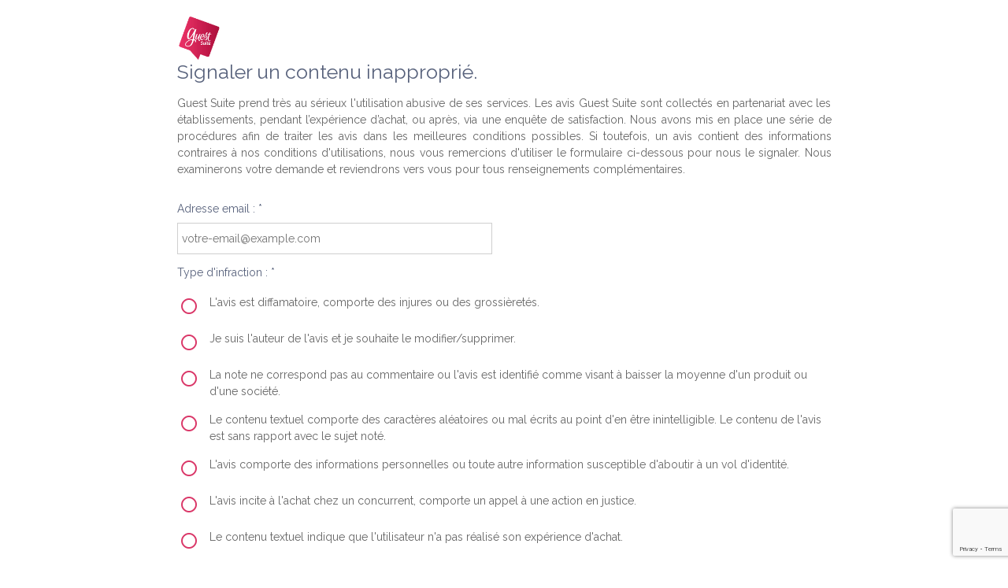

--- FILE ---
content_type: text/html; charset=UTF-8
request_url: https://widget.guest-suite.com/reviews/17ade1a4-48ee-401a-8d54-867086de3409/warn
body_size: 3150
content:
<!DOCTYPE html>
<!--[if lt IE 9]>
<html lang="fr" class="ie8">
<![endif]-->
<!--[if gte IE 8]><!-->
<html lang="fr" class=""><!--<![endif]-->
    <head>
        <title>Signaler un avis</title>
        <meta charset="utf-8">
        <meta http-equiv="X-UA-Compatible" content="IE=edge">
        <meta name="viewport" content="width=device-width, initial-scale=1.0">

                    <meta name="google-site-verification" content="https://www.google.com/recaptcha/api/siteverify" />
        
        <link rel="stylesheet" href="/build/main.50b23cef.css">
        <link href="https://cdn.jsdelivr.net/npm/bootstrap@5.0.2/dist/css/bootstrap.min.css" rel="stylesheet" integrity="sha384-EVSTQN3/azprG1Anm3QDgpJLIm9Nao0Yz1ztcQTwFspd3yD65VohhpuuCOmLASjC" crossorigin="anonymous">
        <link rel="stylesheet" type="text/css" href="https://fonts.googleapis.com/css?family=Raleway:300,400,400i,700"/>
        <link rel='stylesheet' href='https://pro.fontawesome.com/releases/v5.2.0/css/all.css'>
        <style type="text/css">
            body {
                font-size: 14px;
                color: #666666;
                font-family: "Raleway",Arial,sans-serif !important;
                font-weight: 400;
            }

            h1 {
                font-size: 25px;
                text-align: left;
                color: #58627C;
                font-weight: 500;
                margin: 15px 0px;
                padding: 0;
            }

            h2 {
                font-size: 14px;
                color: #58627C;
                font-weight: 500;
                margin: 15px 0px 10px 0;
                text-align: left;
                padding: 0;
            }

            input[type="email"] {
                max-width: 400px;
            }

            button.submit {
                background: #DA3768;
                color: white;
                padding: 5px 15px;
                border-radius: 3px;
                font-weight: bold;
            }

            div.radio {
                margin: 0 0 5px 0 !important;
            }

            footer {
                background: #EEE;
                border: 0;
                color: #666;
            }

            footer a {
                color: #666;
                text-decoration: underline;
            }

            footer .footer-section {
                border: none;
            }

            input[type=checkbox],
            input[type=radio] {
                position: relative;
                -webkit-appearance: none;
                -moz-appearance: none;
                appearance: none;
                color: inherit;
                outline: none !important;
                font-family: 'Font Awesome 5 Pro';
                -webkit-transition: 300ms ease-out;
                transition: 300ms ease-out;
                width: 1.5em;
                font-size: 1.5em;
                margin: 0 10px 0 0;
            }
            input[type=radio]::after {
                content: '\f111';
                display: inline-block;
                text-align: center;
                width: 1.5em;
                color: #DA3768;
            }
            input[type=radio]:checked::after {
                font-weight: 900;
            }
            input[type=radio]:active {
                -webkit-transform: scale(0.6);
                transform: scale(0.6);
            }
            input[type=radio]:checked::after {
                content: '\f192';
            }
        </style>

        <link rel="shortcut icon" href="/build/images/favicon.ico" />
        <meta property="og:locale" content="fr_FR"/>
        <meta property="og:title" content="Signaler un avis"/>
        <meta property="og:site_name" content="GuestApp"/>

                    
    <script src="https://www.google.com/recaptcha/api.js?render=6LfL3EkbAAAAAGou9HzlhU9HJm55P-An7obF602k" async defer></script>
    </head>
    <body>
        <br>
        <div class="page container">
                                <div class="row">
                    <img
                        src="/build/images/logo_guestsuite_pink.812941f7.jpg"
                        alt="Guest App"
                        style="max-width: 79px;"
                    >
                    <h1>Signaler un contenu inapproprié.</h1>
                </div>
            
    
    <div class="row">
        <p>
            Guest Suite prend très au sérieux l&#039;utilisation abusive de ses services. Les avis Guest Suite sont collectés en partenariat avec les établissements, pendant l’expérience d’achat, ou après, via une enquête de satisfaction. Nous avons mis en place une série de procédures afin de traiter les avis dans les meilleures conditions possibles. Si toutefois, un avis contient des informations contraires à nos conditions d&#039;utilisations, nous vous remercions d&#039;utiliser le formulaire ci-dessous pour nous le signaler. Nous examinerons votre demande et reviendrons vers vous pour tous renseignements complémentaires.
        </p>
    </div>
    <div class="row">
        <form name="warn_feedback" method="post" id="warn-feedback-form">

        <h2>Adresse email : *</h2>
        
        <input type="email" id="warn_feedback_email" name="warn_feedback[email]" required="required" placeholder="votre-email@example.com" />

        <br>
        <h2>Type d&#039;infraction : *</h2>
        
        <div id="warn_feedback_description">
                            <div class="radio">
                    <label>
                        <input type="radio" id="warn_feedback_description_0" name="warn_feedback[description]" required="required" class="float-start" value="feedback_warning.description.defamatory" />
                        <div class="d-inline">
                            L&#039;avis est diffamatoire, comporte des injures ou des grossièretés.
                        </div>
                    </label>
                </div>
                            <div class="radio">
                    <label>
                        <input type="radio" id="warn_feedback_description_1" name="warn_feedback[description]" required="required" class="float-start" value="feedback_warning.description.edit" />
                        <div class="d-inline">
                            Je suis l&#039;auteur de l&#039;avis et je souhaite le modifier/supprimer.
                        </div>
                    </label>
                </div>
                            <div class="radio">
                    <label>
                        <input type="radio" id="warn_feedback_description_2" name="warn_feedback[description]" required="required" class="float-start" value="feedback_warning.description.wrong_rate" />
                        <div class="d-inline">
                            La note ne correspond pas au commentaire ou l&#039;avis est identifié comme visant à baisser la moyenne d&#039;un produit ou d&#039;une société.
                        </div>
                    </label>
                </div>
                            <div class="radio">
                    <label>
                        <input type="radio" id="warn_feedback_description_3" name="warn_feedback[description]" required="required" class="float-start" value="feedback_warning.description.unreadable" />
                        <div class="d-inline">
                            Le contenu textuel comporte des caractères aléatoires ou mal écrits au point d&#039;en être inintelligible. Le contenu de l&#039;avis est sans rapport avec le sujet noté.
                        </div>
                    </label>
                </div>
                            <div class="radio">
                    <label>
                        <input type="radio" id="warn_feedback_description_4" name="warn_feedback[description]" required="required" class="float-start" value="feedback_warning.description.personal_infos" />
                        <div class="d-inline">
                            L&#039;avis comporte des informations personnelles ou toute autre information susceptible d&#039;aboutir à un vol d&#039;identité.
                        </div>
                    </label>
                </div>
                            <div class="radio">
                    <label>
                        <input type="radio" id="warn_feedback_description_5" name="warn_feedback[description]" required="required" class="float-start" value="feedback_warning.description.advertising" />
                        <div class="d-inline">
                            L&#039;avis incite à l&#039;achat chez un concurrent, comporte un appel à une action en justice.
                        </div>
                    </label>
                </div>
                            <div class="radio">
                    <label>
                        <input type="radio" id="warn_feedback_description_6" name="warn_feedback[description]" required="required" class="float-start" value="feedback_warning.description.not_concerned" />
                        <div class="d-inline">
                            Le contenu textuel indique que l&#039;utilisateur n&#039;a pas réalisé son expérience d&#039;achat.
                        </div>
                    </label>
                </div>
                            <div class="radio">
                    <label>
                        <input type="radio" id="warn_feedback_description_7" name="warn_feedback[description]" required="required" class="float-start" value="feedback_warning.description.spam" />
                        <div class="d-inline">
                            Le contenu textuel est clairement du spam ou mentionne des sites web, URL y compris ceux du client ou de l&#039;établissement.
                        </div>
                    </label>
                </div>
                    </div>

                <div style="display: none;">
            <div><label for="warn_feedback_url">Url</label><input type="text" id="warn_feedback_url" name="warn_feedback[url]" /></div>
        </div>

        <input type="hidden" id="warn_feedback__token" name="warn_feedback[_token]" value="409fbda.ZusNq8jpBjnJgdDs_M1vIFQrn9MjCGKxN8KSe0sEnC8.A4FG_f2RZVWDuIXdsJI_dwdMzLdnalLIYPTgCB5m10gghVvSsYhXAZnHsw" />

        <br>
        <input id="g-recaptcha-response" type="hidden" name="g-recaptcha-response">
        <button class="submit" type="submit">Envoyer</button>

        </form>
    </div>

        </div>

        <footer class="fullwidth">
            <div class="row">
                <div class="col-md-8 footer-section">
                    Guest Suite S.A.S. – 10 rue Magdeleine 44200 Nantes - 02 40 75 65 74
                </div>
                <div class="col-md-4 footer-section">
                    <a href="https://www.guest-suite.com/conditions-utilisation" target="_blank">
                        Conditions générales d&#039;utilisation
                    </a>
                </div>
            </div>
        </footer>
            <script>
        const form = document.getElementById("warn-feedback-form");
        form.addEventListener("submit", (event) => {
            event.preventDefault();
            grecaptcha.ready(function () {
                grecaptcha.execute("6LfL3EkbAAAAAGou9HzlhU9HJm55P-An7obF602k", {action: 'submit'}).then((token) => {
                    const recaptchaHiddenField = document.getElementById("g-recaptcha-response");
                    recaptchaHiddenField.value = token;
                    form.submit();
                });
            });
        });
    </script>
    </body>
</html>


--- FILE ---
content_type: text/html; charset=utf-8
request_url: https://www.google.com/recaptcha/api2/anchor?ar=1&k=6LfL3EkbAAAAAGou9HzlhU9HJm55P-An7obF602k&co=aHR0cHM6Ly93aWRnZXQuZ3Vlc3Qtc3VpdGUuY29tOjQ0Mw..&hl=en&v=7gg7H51Q-naNfhmCP3_R47ho&size=invisible&anchor-ms=20000&execute-ms=30000&cb=1vq31gjaw8xh
body_size: 48303
content:
<!DOCTYPE HTML><html dir="ltr" lang="en"><head><meta http-equiv="Content-Type" content="text/html; charset=UTF-8">
<meta http-equiv="X-UA-Compatible" content="IE=edge">
<title>reCAPTCHA</title>
<style type="text/css">
/* cyrillic-ext */
@font-face {
  font-family: 'Roboto';
  font-style: normal;
  font-weight: 400;
  font-stretch: 100%;
  src: url(//fonts.gstatic.com/s/roboto/v48/KFO7CnqEu92Fr1ME7kSn66aGLdTylUAMa3GUBHMdazTgWw.woff2) format('woff2');
  unicode-range: U+0460-052F, U+1C80-1C8A, U+20B4, U+2DE0-2DFF, U+A640-A69F, U+FE2E-FE2F;
}
/* cyrillic */
@font-face {
  font-family: 'Roboto';
  font-style: normal;
  font-weight: 400;
  font-stretch: 100%;
  src: url(//fonts.gstatic.com/s/roboto/v48/KFO7CnqEu92Fr1ME7kSn66aGLdTylUAMa3iUBHMdazTgWw.woff2) format('woff2');
  unicode-range: U+0301, U+0400-045F, U+0490-0491, U+04B0-04B1, U+2116;
}
/* greek-ext */
@font-face {
  font-family: 'Roboto';
  font-style: normal;
  font-weight: 400;
  font-stretch: 100%;
  src: url(//fonts.gstatic.com/s/roboto/v48/KFO7CnqEu92Fr1ME7kSn66aGLdTylUAMa3CUBHMdazTgWw.woff2) format('woff2');
  unicode-range: U+1F00-1FFF;
}
/* greek */
@font-face {
  font-family: 'Roboto';
  font-style: normal;
  font-weight: 400;
  font-stretch: 100%;
  src: url(//fonts.gstatic.com/s/roboto/v48/KFO7CnqEu92Fr1ME7kSn66aGLdTylUAMa3-UBHMdazTgWw.woff2) format('woff2');
  unicode-range: U+0370-0377, U+037A-037F, U+0384-038A, U+038C, U+038E-03A1, U+03A3-03FF;
}
/* math */
@font-face {
  font-family: 'Roboto';
  font-style: normal;
  font-weight: 400;
  font-stretch: 100%;
  src: url(//fonts.gstatic.com/s/roboto/v48/KFO7CnqEu92Fr1ME7kSn66aGLdTylUAMawCUBHMdazTgWw.woff2) format('woff2');
  unicode-range: U+0302-0303, U+0305, U+0307-0308, U+0310, U+0312, U+0315, U+031A, U+0326-0327, U+032C, U+032F-0330, U+0332-0333, U+0338, U+033A, U+0346, U+034D, U+0391-03A1, U+03A3-03A9, U+03B1-03C9, U+03D1, U+03D5-03D6, U+03F0-03F1, U+03F4-03F5, U+2016-2017, U+2034-2038, U+203C, U+2040, U+2043, U+2047, U+2050, U+2057, U+205F, U+2070-2071, U+2074-208E, U+2090-209C, U+20D0-20DC, U+20E1, U+20E5-20EF, U+2100-2112, U+2114-2115, U+2117-2121, U+2123-214F, U+2190, U+2192, U+2194-21AE, U+21B0-21E5, U+21F1-21F2, U+21F4-2211, U+2213-2214, U+2216-22FF, U+2308-230B, U+2310, U+2319, U+231C-2321, U+2336-237A, U+237C, U+2395, U+239B-23B7, U+23D0, U+23DC-23E1, U+2474-2475, U+25AF, U+25B3, U+25B7, U+25BD, U+25C1, U+25CA, U+25CC, U+25FB, U+266D-266F, U+27C0-27FF, U+2900-2AFF, U+2B0E-2B11, U+2B30-2B4C, U+2BFE, U+3030, U+FF5B, U+FF5D, U+1D400-1D7FF, U+1EE00-1EEFF;
}
/* symbols */
@font-face {
  font-family: 'Roboto';
  font-style: normal;
  font-weight: 400;
  font-stretch: 100%;
  src: url(//fonts.gstatic.com/s/roboto/v48/KFO7CnqEu92Fr1ME7kSn66aGLdTylUAMaxKUBHMdazTgWw.woff2) format('woff2');
  unicode-range: U+0001-000C, U+000E-001F, U+007F-009F, U+20DD-20E0, U+20E2-20E4, U+2150-218F, U+2190, U+2192, U+2194-2199, U+21AF, U+21E6-21F0, U+21F3, U+2218-2219, U+2299, U+22C4-22C6, U+2300-243F, U+2440-244A, U+2460-24FF, U+25A0-27BF, U+2800-28FF, U+2921-2922, U+2981, U+29BF, U+29EB, U+2B00-2BFF, U+4DC0-4DFF, U+FFF9-FFFB, U+10140-1018E, U+10190-1019C, U+101A0, U+101D0-101FD, U+102E0-102FB, U+10E60-10E7E, U+1D2C0-1D2D3, U+1D2E0-1D37F, U+1F000-1F0FF, U+1F100-1F1AD, U+1F1E6-1F1FF, U+1F30D-1F30F, U+1F315, U+1F31C, U+1F31E, U+1F320-1F32C, U+1F336, U+1F378, U+1F37D, U+1F382, U+1F393-1F39F, U+1F3A7-1F3A8, U+1F3AC-1F3AF, U+1F3C2, U+1F3C4-1F3C6, U+1F3CA-1F3CE, U+1F3D4-1F3E0, U+1F3ED, U+1F3F1-1F3F3, U+1F3F5-1F3F7, U+1F408, U+1F415, U+1F41F, U+1F426, U+1F43F, U+1F441-1F442, U+1F444, U+1F446-1F449, U+1F44C-1F44E, U+1F453, U+1F46A, U+1F47D, U+1F4A3, U+1F4B0, U+1F4B3, U+1F4B9, U+1F4BB, U+1F4BF, U+1F4C8-1F4CB, U+1F4D6, U+1F4DA, U+1F4DF, U+1F4E3-1F4E6, U+1F4EA-1F4ED, U+1F4F7, U+1F4F9-1F4FB, U+1F4FD-1F4FE, U+1F503, U+1F507-1F50B, U+1F50D, U+1F512-1F513, U+1F53E-1F54A, U+1F54F-1F5FA, U+1F610, U+1F650-1F67F, U+1F687, U+1F68D, U+1F691, U+1F694, U+1F698, U+1F6AD, U+1F6B2, U+1F6B9-1F6BA, U+1F6BC, U+1F6C6-1F6CF, U+1F6D3-1F6D7, U+1F6E0-1F6EA, U+1F6F0-1F6F3, U+1F6F7-1F6FC, U+1F700-1F7FF, U+1F800-1F80B, U+1F810-1F847, U+1F850-1F859, U+1F860-1F887, U+1F890-1F8AD, U+1F8B0-1F8BB, U+1F8C0-1F8C1, U+1F900-1F90B, U+1F93B, U+1F946, U+1F984, U+1F996, U+1F9E9, U+1FA00-1FA6F, U+1FA70-1FA7C, U+1FA80-1FA89, U+1FA8F-1FAC6, U+1FACE-1FADC, U+1FADF-1FAE9, U+1FAF0-1FAF8, U+1FB00-1FBFF;
}
/* vietnamese */
@font-face {
  font-family: 'Roboto';
  font-style: normal;
  font-weight: 400;
  font-stretch: 100%;
  src: url(//fonts.gstatic.com/s/roboto/v48/KFO7CnqEu92Fr1ME7kSn66aGLdTylUAMa3OUBHMdazTgWw.woff2) format('woff2');
  unicode-range: U+0102-0103, U+0110-0111, U+0128-0129, U+0168-0169, U+01A0-01A1, U+01AF-01B0, U+0300-0301, U+0303-0304, U+0308-0309, U+0323, U+0329, U+1EA0-1EF9, U+20AB;
}
/* latin-ext */
@font-face {
  font-family: 'Roboto';
  font-style: normal;
  font-weight: 400;
  font-stretch: 100%;
  src: url(//fonts.gstatic.com/s/roboto/v48/KFO7CnqEu92Fr1ME7kSn66aGLdTylUAMa3KUBHMdazTgWw.woff2) format('woff2');
  unicode-range: U+0100-02BA, U+02BD-02C5, U+02C7-02CC, U+02CE-02D7, U+02DD-02FF, U+0304, U+0308, U+0329, U+1D00-1DBF, U+1E00-1E9F, U+1EF2-1EFF, U+2020, U+20A0-20AB, U+20AD-20C0, U+2113, U+2C60-2C7F, U+A720-A7FF;
}
/* latin */
@font-face {
  font-family: 'Roboto';
  font-style: normal;
  font-weight: 400;
  font-stretch: 100%;
  src: url(//fonts.gstatic.com/s/roboto/v48/KFO7CnqEu92Fr1ME7kSn66aGLdTylUAMa3yUBHMdazQ.woff2) format('woff2');
  unicode-range: U+0000-00FF, U+0131, U+0152-0153, U+02BB-02BC, U+02C6, U+02DA, U+02DC, U+0304, U+0308, U+0329, U+2000-206F, U+20AC, U+2122, U+2191, U+2193, U+2212, U+2215, U+FEFF, U+FFFD;
}
/* cyrillic-ext */
@font-face {
  font-family: 'Roboto';
  font-style: normal;
  font-weight: 500;
  font-stretch: 100%;
  src: url(//fonts.gstatic.com/s/roboto/v48/KFO7CnqEu92Fr1ME7kSn66aGLdTylUAMa3GUBHMdazTgWw.woff2) format('woff2');
  unicode-range: U+0460-052F, U+1C80-1C8A, U+20B4, U+2DE0-2DFF, U+A640-A69F, U+FE2E-FE2F;
}
/* cyrillic */
@font-face {
  font-family: 'Roboto';
  font-style: normal;
  font-weight: 500;
  font-stretch: 100%;
  src: url(//fonts.gstatic.com/s/roboto/v48/KFO7CnqEu92Fr1ME7kSn66aGLdTylUAMa3iUBHMdazTgWw.woff2) format('woff2');
  unicode-range: U+0301, U+0400-045F, U+0490-0491, U+04B0-04B1, U+2116;
}
/* greek-ext */
@font-face {
  font-family: 'Roboto';
  font-style: normal;
  font-weight: 500;
  font-stretch: 100%;
  src: url(//fonts.gstatic.com/s/roboto/v48/KFO7CnqEu92Fr1ME7kSn66aGLdTylUAMa3CUBHMdazTgWw.woff2) format('woff2');
  unicode-range: U+1F00-1FFF;
}
/* greek */
@font-face {
  font-family: 'Roboto';
  font-style: normal;
  font-weight: 500;
  font-stretch: 100%;
  src: url(//fonts.gstatic.com/s/roboto/v48/KFO7CnqEu92Fr1ME7kSn66aGLdTylUAMa3-UBHMdazTgWw.woff2) format('woff2');
  unicode-range: U+0370-0377, U+037A-037F, U+0384-038A, U+038C, U+038E-03A1, U+03A3-03FF;
}
/* math */
@font-face {
  font-family: 'Roboto';
  font-style: normal;
  font-weight: 500;
  font-stretch: 100%;
  src: url(//fonts.gstatic.com/s/roboto/v48/KFO7CnqEu92Fr1ME7kSn66aGLdTylUAMawCUBHMdazTgWw.woff2) format('woff2');
  unicode-range: U+0302-0303, U+0305, U+0307-0308, U+0310, U+0312, U+0315, U+031A, U+0326-0327, U+032C, U+032F-0330, U+0332-0333, U+0338, U+033A, U+0346, U+034D, U+0391-03A1, U+03A3-03A9, U+03B1-03C9, U+03D1, U+03D5-03D6, U+03F0-03F1, U+03F4-03F5, U+2016-2017, U+2034-2038, U+203C, U+2040, U+2043, U+2047, U+2050, U+2057, U+205F, U+2070-2071, U+2074-208E, U+2090-209C, U+20D0-20DC, U+20E1, U+20E5-20EF, U+2100-2112, U+2114-2115, U+2117-2121, U+2123-214F, U+2190, U+2192, U+2194-21AE, U+21B0-21E5, U+21F1-21F2, U+21F4-2211, U+2213-2214, U+2216-22FF, U+2308-230B, U+2310, U+2319, U+231C-2321, U+2336-237A, U+237C, U+2395, U+239B-23B7, U+23D0, U+23DC-23E1, U+2474-2475, U+25AF, U+25B3, U+25B7, U+25BD, U+25C1, U+25CA, U+25CC, U+25FB, U+266D-266F, U+27C0-27FF, U+2900-2AFF, U+2B0E-2B11, U+2B30-2B4C, U+2BFE, U+3030, U+FF5B, U+FF5D, U+1D400-1D7FF, U+1EE00-1EEFF;
}
/* symbols */
@font-face {
  font-family: 'Roboto';
  font-style: normal;
  font-weight: 500;
  font-stretch: 100%;
  src: url(//fonts.gstatic.com/s/roboto/v48/KFO7CnqEu92Fr1ME7kSn66aGLdTylUAMaxKUBHMdazTgWw.woff2) format('woff2');
  unicode-range: U+0001-000C, U+000E-001F, U+007F-009F, U+20DD-20E0, U+20E2-20E4, U+2150-218F, U+2190, U+2192, U+2194-2199, U+21AF, U+21E6-21F0, U+21F3, U+2218-2219, U+2299, U+22C4-22C6, U+2300-243F, U+2440-244A, U+2460-24FF, U+25A0-27BF, U+2800-28FF, U+2921-2922, U+2981, U+29BF, U+29EB, U+2B00-2BFF, U+4DC0-4DFF, U+FFF9-FFFB, U+10140-1018E, U+10190-1019C, U+101A0, U+101D0-101FD, U+102E0-102FB, U+10E60-10E7E, U+1D2C0-1D2D3, U+1D2E0-1D37F, U+1F000-1F0FF, U+1F100-1F1AD, U+1F1E6-1F1FF, U+1F30D-1F30F, U+1F315, U+1F31C, U+1F31E, U+1F320-1F32C, U+1F336, U+1F378, U+1F37D, U+1F382, U+1F393-1F39F, U+1F3A7-1F3A8, U+1F3AC-1F3AF, U+1F3C2, U+1F3C4-1F3C6, U+1F3CA-1F3CE, U+1F3D4-1F3E0, U+1F3ED, U+1F3F1-1F3F3, U+1F3F5-1F3F7, U+1F408, U+1F415, U+1F41F, U+1F426, U+1F43F, U+1F441-1F442, U+1F444, U+1F446-1F449, U+1F44C-1F44E, U+1F453, U+1F46A, U+1F47D, U+1F4A3, U+1F4B0, U+1F4B3, U+1F4B9, U+1F4BB, U+1F4BF, U+1F4C8-1F4CB, U+1F4D6, U+1F4DA, U+1F4DF, U+1F4E3-1F4E6, U+1F4EA-1F4ED, U+1F4F7, U+1F4F9-1F4FB, U+1F4FD-1F4FE, U+1F503, U+1F507-1F50B, U+1F50D, U+1F512-1F513, U+1F53E-1F54A, U+1F54F-1F5FA, U+1F610, U+1F650-1F67F, U+1F687, U+1F68D, U+1F691, U+1F694, U+1F698, U+1F6AD, U+1F6B2, U+1F6B9-1F6BA, U+1F6BC, U+1F6C6-1F6CF, U+1F6D3-1F6D7, U+1F6E0-1F6EA, U+1F6F0-1F6F3, U+1F6F7-1F6FC, U+1F700-1F7FF, U+1F800-1F80B, U+1F810-1F847, U+1F850-1F859, U+1F860-1F887, U+1F890-1F8AD, U+1F8B0-1F8BB, U+1F8C0-1F8C1, U+1F900-1F90B, U+1F93B, U+1F946, U+1F984, U+1F996, U+1F9E9, U+1FA00-1FA6F, U+1FA70-1FA7C, U+1FA80-1FA89, U+1FA8F-1FAC6, U+1FACE-1FADC, U+1FADF-1FAE9, U+1FAF0-1FAF8, U+1FB00-1FBFF;
}
/* vietnamese */
@font-face {
  font-family: 'Roboto';
  font-style: normal;
  font-weight: 500;
  font-stretch: 100%;
  src: url(//fonts.gstatic.com/s/roboto/v48/KFO7CnqEu92Fr1ME7kSn66aGLdTylUAMa3OUBHMdazTgWw.woff2) format('woff2');
  unicode-range: U+0102-0103, U+0110-0111, U+0128-0129, U+0168-0169, U+01A0-01A1, U+01AF-01B0, U+0300-0301, U+0303-0304, U+0308-0309, U+0323, U+0329, U+1EA0-1EF9, U+20AB;
}
/* latin-ext */
@font-face {
  font-family: 'Roboto';
  font-style: normal;
  font-weight: 500;
  font-stretch: 100%;
  src: url(//fonts.gstatic.com/s/roboto/v48/KFO7CnqEu92Fr1ME7kSn66aGLdTylUAMa3KUBHMdazTgWw.woff2) format('woff2');
  unicode-range: U+0100-02BA, U+02BD-02C5, U+02C7-02CC, U+02CE-02D7, U+02DD-02FF, U+0304, U+0308, U+0329, U+1D00-1DBF, U+1E00-1E9F, U+1EF2-1EFF, U+2020, U+20A0-20AB, U+20AD-20C0, U+2113, U+2C60-2C7F, U+A720-A7FF;
}
/* latin */
@font-face {
  font-family: 'Roboto';
  font-style: normal;
  font-weight: 500;
  font-stretch: 100%;
  src: url(//fonts.gstatic.com/s/roboto/v48/KFO7CnqEu92Fr1ME7kSn66aGLdTylUAMa3yUBHMdazQ.woff2) format('woff2');
  unicode-range: U+0000-00FF, U+0131, U+0152-0153, U+02BB-02BC, U+02C6, U+02DA, U+02DC, U+0304, U+0308, U+0329, U+2000-206F, U+20AC, U+2122, U+2191, U+2193, U+2212, U+2215, U+FEFF, U+FFFD;
}
/* cyrillic-ext */
@font-face {
  font-family: 'Roboto';
  font-style: normal;
  font-weight: 900;
  font-stretch: 100%;
  src: url(//fonts.gstatic.com/s/roboto/v48/KFO7CnqEu92Fr1ME7kSn66aGLdTylUAMa3GUBHMdazTgWw.woff2) format('woff2');
  unicode-range: U+0460-052F, U+1C80-1C8A, U+20B4, U+2DE0-2DFF, U+A640-A69F, U+FE2E-FE2F;
}
/* cyrillic */
@font-face {
  font-family: 'Roboto';
  font-style: normal;
  font-weight: 900;
  font-stretch: 100%;
  src: url(//fonts.gstatic.com/s/roboto/v48/KFO7CnqEu92Fr1ME7kSn66aGLdTylUAMa3iUBHMdazTgWw.woff2) format('woff2');
  unicode-range: U+0301, U+0400-045F, U+0490-0491, U+04B0-04B1, U+2116;
}
/* greek-ext */
@font-face {
  font-family: 'Roboto';
  font-style: normal;
  font-weight: 900;
  font-stretch: 100%;
  src: url(//fonts.gstatic.com/s/roboto/v48/KFO7CnqEu92Fr1ME7kSn66aGLdTylUAMa3CUBHMdazTgWw.woff2) format('woff2');
  unicode-range: U+1F00-1FFF;
}
/* greek */
@font-face {
  font-family: 'Roboto';
  font-style: normal;
  font-weight: 900;
  font-stretch: 100%;
  src: url(//fonts.gstatic.com/s/roboto/v48/KFO7CnqEu92Fr1ME7kSn66aGLdTylUAMa3-UBHMdazTgWw.woff2) format('woff2');
  unicode-range: U+0370-0377, U+037A-037F, U+0384-038A, U+038C, U+038E-03A1, U+03A3-03FF;
}
/* math */
@font-face {
  font-family: 'Roboto';
  font-style: normal;
  font-weight: 900;
  font-stretch: 100%;
  src: url(//fonts.gstatic.com/s/roboto/v48/KFO7CnqEu92Fr1ME7kSn66aGLdTylUAMawCUBHMdazTgWw.woff2) format('woff2');
  unicode-range: U+0302-0303, U+0305, U+0307-0308, U+0310, U+0312, U+0315, U+031A, U+0326-0327, U+032C, U+032F-0330, U+0332-0333, U+0338, U+033A, U+0346, U+034D, U+0391-03A1, U+03A3-03A9, U+03B1-03C9, U+03D1, U+03D5-03D6, U+03F0-03F1, U+03F4-03F5, U+2016-2017, U+2034-2038, U+203C, U+2040, U+2043, U+2047, U+2050, U+2057, U+205F, U+2070-2071, U+2074-208E, U+2090-209C, U+20D0-20DC, U+20E1, U+20E5-20EF, U+2100-2112, U+2114-2115, U+2117-2121, U+2123-214F, U+2190, U+2192, U+2194-21AE, U+21B0-21E5, U+21F1-21F2, U+21F4-2211, U+2213-2214, U+2216-22FF, U+2308-230B, U+2310, U+2319, U+231C-2321, U+2336-237A, U+237C, U+2395, U+239B-23B7, U+23D0, U+23DC-23E1, U+2474-2475, U+25AF, U+25B3, U+25B7, U+25BD, U+25C1, U+25CA, U+25CC, U+25FB, U+266D-266F, U+27C0-27FF, U+2900-2AFF, U+2B0E-2B11, U+2B30-2B4C, U+2BFE, U+3030, U+FF5B, U+FF5D, U+1D400-1D7FF, U+1EE00-1EEFF;
}
/* symbols */
@font-face {
  font-family: 'Roboto';
  font-style: normal;
  font-weight: 900;
  font-stretch: 100%;
  src: url(//fonts.gstatic.com/s/roboto/v48/KFO7CnqEu92Fr1ME7kSn66aGLdTylUAMaxKUBHMdazTgWw.woff2) format('woff2');
  unicode-range: U+0001-000C, U+000E-001F, U+007F-009F, U+20DD-20E0, U+20E2-20E4, U+2150-218F, U+2190, U+2192, U+2194-2199, U+21AF, U+21E6-21F0, U+21F3, U+2218-2219, U+2299, U+22C4-22C6, U+2300-243F, U+2440-244A, U+2460-24FF, U+25A0-27BF, U+2800-28FF, U+2921-2922, U+2981, U+29BF, U+29EB, U+2B00-2BFF, U+4DC0-4DFF, U+FFF9-FFFB, U+10140-1018E, U+10190-1019C, U+101A0, U+101D0-101FD, U+102E0-102FB, U+10E60-10E7E, U+1D2C0-1D2D3, U+1D2E0-1D37F, U+1F000-1F0FF, U+1F100-1F1AD, U+1F1E6-1F1FF, U+1F30D-1F30F, U+1F315, U+1F31C, U+1F31E, U+1F320-1F32C, U+1F336, U+1F378, U+1F37D, U+1F382, U+1F393-1F39F, U+1F3A7-1F3A8, U+1F3AC-1F3AF, U+1F3C2, U+1F3C4-1F3C6, U+1F3CA-1F3CE, U+1F3D4-1F3E0, U+1F3ED, U+1F3F1-1F3F3, U+1F3F5-1F3F7, U+1F408, U+1F415, U+1F41F, U+1F426, U+1F43F, U+1F441-1F442, U+1F444, U+1F446-1F449, U+1F44C-1F44E, U+1F453, U+1F46A, U+1F47D, U+1F4A3, U+1F4B0, U+1F4B3, U+1F4B9, U+1F4BB, U+1F4BF, U+1F4C8-1F4CB, U+1F4D6, U+1F4DA, U+1F4DF, U+1F4E3-1F4E6, U+1F4EA-1F4ED, U+1F4F7, U+1F4F9-1F4FB, U+1F4FD-1F4FE, U+1F503, U+1F507-1F50B, U+1F50D, U+1F512-1F513, U+1F53E-1F54A, U+1F54F-1F5FA, U+1F610, U+1F650-1F67F, U+1F687, U+1F68D, U+1F691, U+1F694, U+1F698, U+1F6AD, U+1F6B2, U+1F6B9-1F6BA, U+1F6BC, U+1F6C6-1F6CF, U+1F6D3-1F6D7, U+1F6E0-1F6EA, U+1F6F0-1F6F3, U+1F6F7-1F6FC, U+1F700-1F7FF, U+1F800-1F80B, U+1F810-1F847, U+1F850-1F859, U+1F860-1F887, U+1F890-1F8AD, U+1F8B0-1F8BB, U+1F8C0-1F8C1, U+1F900-1F90B, U+1F93B, U+1F946, U+1F984, U+1F996, U+1F9E9, U+1FA00-1FA6F, U+1FA70-1FA7C, U+1FA80-1FA89, U+1FA8F-1FAC6, U+1FACE-1FADC, U+1FADF-1FAE9, U+1FAF0-1FAF8, U+1FB00-1FBFF;
}
/* vietnamese */
@font-face {
  font-family: 'Roboto';
  font-style: normal;
  font-weight: 900;
  font-stretch: 100%;
  src: url(//fonts.gstatic.com/s/roboto/v48/KFO7CnqEu92Fr1ME7kSn66aGLdTylUAMa3OUBHMdazTgWw.woff2) format('woff2');
  unicode-range: U+0102-0103, U+0110-0111, U+0128-0129, U+0168-0169, U+01A0-01A1, U+01AF-01B0, U+0300-0301, U+0303-0304, U+0308-0309, U+0323, U+0329, U+1EA0-1EF9, U+20AB;
}
/* latin-ext */
@font-face {
  font-family: 'Roboto';
  font-style: normal;
  font-weight: 900;
  font-stretch: 100%;
  src: url(//fonts.gstatic.com/s/roboto/v48/KFO7CnqEu92Fr1ME7kSn66aGLdTylUAMa3KUBHMdazTgWw.woff2) format('woff2');
  unicode-range: U+0100-02BA, U+02BD-02C5, U+02C7-02CC, U+02CE-02D7, U+02DD-02FF, U+0304, U+0308, U+0329, U+1D00-1DBF, U+1E00-1E9F, U+1EF2-1EFF, U+2020, U+20A0-20AB, U+20AD-20C0, U+2113, U+2C60-2C7F, U+A720-A7FF;
}
/* latin */
@font-face {
  font-family: 'Roboto';
  font-style: normal;
  font-weight: 900;
  font-stretch: 100%;
  src: url(//fonts.gstatic.com/s/roboto/v48/KFO7CnqEu92Fr1ME7kSn66aGLdTylUAMa3yUBHMdazQ.woff2) format('woff2');
  unicode-range: U+0000-00FF, U+0131, U+0152-0153, U+02BB-02BC, U+02C6, U+02DA, U+02DC, U+0304, U+0308, U+0329, U+2000-206F, U+20AC, U+2122, U+2191, U+2193, U+2212, U+2215, U+FEFF, U+FFFD;
}

</style>
<link rel="stylesheet" type="text/css" href="https://www.gstatic.com/recaptcha/releases/7gg7H51Q-naNfhmCP3_R47ho/styles__ltr.css">
<script nonce="wBX0lupcQOwX1hQDz_TdNg" type="text/javascript">window['__recaptcha_api'] = 'https://www.google.com/recaptcha/api2/';</script>
<script type="text/javascript" src="https://www.gstatic.com/recaptcha/releases/7gg7H51Q-naNfhmCP3_R47ho/recaptcha__en.js" nonce="wBX0lupcQOwX1hQDz_TdNg">
      
    </script></head>
<body><div id="rc-anchor-alert" class="rc-anchor-alert"></div>
<input type="hidden" id="recaptcha-token" value="[base64]">
<script type="text/javascript" nonce="wBX0lupcQOwX1hQDz_TdNg">
      recaptcha.anchor.Main.init("[\x22ainput\x22,[\x22bgdata\x22,\x22\x22,\[base64]/[base64]/[base64]/[base64]/cjw8ejpyPj4+eil9Y2F0Y2gobCl7dGhyb3cgbDt9fSxIPWZ1bmN0aW9uKHcsdCx6KXtpZih3PT0xOTR8fHc9PTIwOCl0LnZbd10/dC52W3ddLmNvbmNhdCh6KTp0LnZbd109b2Yoeix0KTtlbHNle2lmKHQuYkImJnchPTMxNylyZXR1cm47dz09NjZ8fHc9PTEyMnx8dz09NDcwfHx3PT00NHx8dz09NDE2fHx3PT0zOTd8fHc9PTQyMXx8dz09Njh8fHc9PTcwfHx3PT0xODQ/[base64]/[base64]/[base64]/bmV3IGRbVl0oSlswXSk6cD09Mj9uZXcgZFtWXShKWzBdLEpbMV0pOnA9PTM/bmV3IGRbVl0oSlswXSxKWzFdLEpbMl0pOnA9PTQ/[base64]/[base64]/[base64]/[base64]\x22,\[base64]\\u003d\x22,\x22w75hwqfDlsOaS8OXw5rDicOyYMOvasO8Y8KwwpTDhnDDrCYpWh8dwq/Cl8K/[base64]/CjzDCk1AObsK5XcKSOsOtYsKlH0HCixkdNzkgZWjDrT9GwoLCrsO6XcK3w7wkesOIFMKNE8KTWHxyTwpRKSHDl3wTwrBMw5/DnlVNS8Kzw5nDgsO1BcK4w55PG0E6J8O/wp/Cki7DpD7CucO4eUNEwp4NwpZKTcKsegrCiMOOw77CuhHCp0pCw5nDjknDhiTCgRVAwovDr8OowoMWw6kFQMKYKGrChsKAAMOhwrfDkwkQwrDDsMKBAQocRMOhAHYNQMO+dXXDl8Kcw5vDrGtGHwoOw4/CqsOZw4RVwrPDnlrClCh/w7zCqhlQwrg1XCUlX1XCk8K/w6/Cr8Kuw7I5HDHCpy5QwolhNcKbc8K1wp7CuhQFQgDCi27Di2cJw6kAw6PDqCtJWHtRD8Kww4pMw6h4wrIYw4DDlyDCrQDCrMKKwq/Dhig/ZsKgwqvDjxkAbMO7w47DicKtw6vDokfCq1NUccOlFcKnBcKLw4fDn8KOHxl4wpjCjMO/[base64]/CiH9nQHrDmjzDvMK2D8KJfxIQw6A5cTLCj1BuwowKw7nDp8KQH1LCvUfDvcKbRsKvRsO2w6wRc8OIKcKTLxTDjwFgAsOzwrnCkio8w6XDlsO8XcKea8KoRFlMw5Ffw41RwpQpCBcLQ17CsxLCmsOAHS0Xw5DClMOPwo/Dnh9iw7gBwr/CvznDuQQiwr/[base64]/wrgRw7JqbzvCminDtFQxVsObYsOYPMKXw5HDrDJUw657SzzCtDBew6QfCCrDqMKkw4TDucKHwrHCjCNrw5/Ck8O3DcO1w5d7w4QRNMKWw5R8YMO1wrTDkWzCpcKiw4/CsCQcBcK8wqtkBDDDsMK9KHTDu8KKPmtbWRzDp2vCqkRGw7IvZsKEUsKbwqbCmMO9RX3DjMOxwrvDsMOtw7JYw4d3VMOOwqzClMKVw6zDiUnCiMK1LzRWC2zDqsOVwooUVhE+wp/Dln0nb8Kew6UOaMKGQlbChxDCimbDl0wYEWzDmMOowr8QZ8O9ECnCmMK8EyxmwpDDuMObworDg3jDjnNTw54KTMKzIcKTEzoewpjCsgPDgMOdBWPDsXZowqvDocKDwoEJPMK/bFnCmcOrQF3CsE9MesO8AMK7wrfDncOZQsKcPsKPI2Zuw7jCtsK1wpnDq8KiJCPCpMOWw7loAMKVw6XCtcKkw7gHSQ3CjMKyURUVDFbDucORw7jDlcKXQEhxfsKUPMKWwoYBwr5CeG/CtsKwwqBXw4rDiFfCrzLCrsKETMK9PBYBXsKDwoZjwq/[base64]/CuHnDqsOTwprDliPDkMK/wqd2CDbDpgFDwp52GsOUw50Awo1DO2TDpsO7J8OVwphhSBk9w6TChMOnFSrCnMOSw4LDr33DjsKBK1M9wphOw6o8YsOmwr1zcnPCuwFGw48JbcOqW1/CmQXChhzCo350LsKeOMKpccODGcO2QMO3w7YgIV13PRHChcO+SiXDlsKmw7XDhjHCuMOiw4xeSi/DvUbCg31Gwo86SsKCa8Okwp9PdXQzZ8OgwpNkKsKYZT3DqgPDnDcNIxFjQcKUwqlaecKbwoZlwp5Dw4DChUJawpFXdT3DgcODYcO4OizDhxNVOkDDnX3CpsOJdcOvHRMmbH/DlMOLwoPDiyHCsQUdwo/ClRrCv8ONw4PDpMOeO8O8w4jDhMK1ZDQYB8Ksw4LDs0taw6XDgmjDicKHBnXDh2oceU84w6HCtX3Cs8KVwrXDvFtbwqQMw75xwqIcc0bDrQ3DncK8wp3DssKJYsK5WEBIRC3DosK9ORPDvXcIwp/CtC9rwosHO347Ai8IwpbCnMKmGQoewq/ChF5+w7ACw4PClcONe3HDl8O0wqLDkDPDnx8Gw5DCvMKSV8KIwrHCucKJw5gDwr0NdcOtK8OdGMKPwq3DgsOww7/[base64]/[base64]/CqmfCvcKpwq8bwqfClMKrP28DUVIVw6vCiVUdMjLCrAZywo3DgcOjw5AzCsKOw7FmwrcAwrgZEXPCrMK5wqstRMK3wqYEecK0wrZPwpXCoiJLJ8Kqw7zChsOPw7Bywq3CpT7DvWYdUiZkVUfDmcKNw7ZvZEQhw4zDmMK+w5bCgD/DmsO6RjBlw6nDm2A3RcKDwrPDucOeZsO5HsKewrfDuFZ9AnfDkyjDnMOTwrrDj0TCksOXfTzCksKawo4dWXDCtljDpx7DoSvCoTchw5LDk2UFMBkaDMKffhxbeybClcOIb10LBMOvGcOnwqsuw4NjfcOcbFEewonCv8OyKAzDtcOJDcKWw4tNwqYLQyV/[base64]/CFbDq3DCkcKdasK/[base64]/[base64]/w51sw54UcGQ9w6/DqsOhe1PCsyowdcOLdn7CucK0dMO5wqc2FFXDt8KBX3jCv8KiGW8/esKCNsKgA8KQw7fDvsOSw7NXX8OWHcOow4QFKWfDhMKDfXbDpD1Vwrwzw7BcSHrCnh17wrwUZjfCtjnCj8OtwqECw4JDW8OiEsOIXMKwbMOHwojDtcO5woXCjGI/[base64]/DnE3Cpnxxwqsnw78fw6Aiw4/DhH/CgcKqwqXCoMO2bXobwozDrwLDtMOSwo7CrQbDvFI4CTsSw7nDrDnDiShuMcOsRcO5w4QkFMO0wpXCqMKjDcKZN3J5ahgod8OZdsKxwoEmPgfCvcKpwoYsAn8fw5ApeTbColXDsUo9w7TDuMKfKyrCi30ZXMOvJcOOw53DjxIYw6BQw5/Coxh/[base64]/ChV/DrsOWJmA2TcKJwo3Dow3Cgz4fDx/Dr8OswqoVwrxSAsK5w4TDncKqwq3DocKawrnCrMKjLMOxw4XCmT/CjMKOwqQVXMKoORdSwoXClcO/w7/ChB3DjE18w7jDtnclw6MAw4bCoMOhOyPCtcOpw7BSwpHCqXsnZknCjVfDvcOww63Cj8OhS8KWw6ZIR8Oxw7TCiMKvZlHDiArCqkB/wr3DpiHCncKMLzFjB0/CjMOfSMKlWQbChTbCi8OgwpgFwonChiHDlDV7w4LDsEfCmW3Dm8OGccKIwpLDskcVOkHDmGg5IcKWf8OieXIEJzrDkGMBVnPCrSUMw5Etwr7CqcOJNMOqwqTCoMKEwrfCkXhvNMKeR2/CmQs8w53CnsKBcGUcOMKGwqBhwrAoDw/DscKyV8KDf0DConLDg8Kbw5cXMHk/Dgltw5hYwpd2wpzDoMK0w4LCkUbCtgBIecKTw4g4dDXCv8Opw5YWKSUYwogPd8O/TQjCrTQDw57DslDCvGk1J2A+HzDDhBAqwp/[base64]/DgkPCjcKRw6LCocOSwprDmTvDj8KUwqrDrMOPUMKnezMaDHRFDADDhFQvw4/CoVzChsKUSQcWZcOQaQvDoBHCs0zDgsOgG8K2WzPDqsKORT3CucOcJMOKeEbCrwXDkgLDtRhLS8Khwrdcw5vCn8KTw7vDngjCs1xrOjp/[base64]/CkcObw6RVw4zChMK+fU/Dry9AZMKNw54Dw5Q1w7c5wr7Dp8KwMnfDpMO8w6nCqUXCt8O6XsOWwp4zw77DmHvDq8KOAMKQe0ltJsKHwoXDukpMBcKeSsORwoFcecO0YDQjMsO8DsOqw43DkBceLEkswqzDmMKbTVzCrMKGw5/[base64]/[base64]/[base64]/[base64]/PMOBwrFiEsOzAz/CiERnwqcqw6zDmmNrwqJ1JsOFZ2HCuwrCgy5UO24Iwrlwwr3Csk9mwpxiw6ZifjTCqsOWFMKXwq/[base64]/fcKiV8KRJ0Qww6k5woUnF8OVwpjDljbDgHlTbcKge8Omw7XCrsKEwo7Du8OHwqPCo8OZKMOVPB0yd8K/[base64]/MQRewqUZwp7DmzHCjcKrw6ZIwqg2KMOHwqjCj8KowrXCgmF3wqfDqsK6TTYVwp/CqR9yaw5bw57CjGo7SWnCsQjCl23CpcOIwrjDhXXDjSDDkcKWCnNXw6vDncKfw5bDhcOdJcOCwrcNVnrDgRktwq7Dl30WW8KpYcKzewPCm8Obe8ONQsOdw51Zw6zCjgLCn8KFV8OjaMOtwogMFsOKw5ZTwpbDrcOMUUcGdcKzw6dSXsKjU0PDp8OgwpNQY8Oaw6LCiR/[base64]/ClcK4MsOew6EKwrHCt8OYFcOAPBIiJ8KUZz9ZcsOEOMK8bMOIasKBwpbDsUjChcK4w7TCvHfCuwhddGDCvisPw7xCw4MRwrjCpT3DgyjDp8KhMcOtw7BOwr/CrcOhw53Du29Hb8KtNMO7w7DCpMOPGh93Am3Cjn4twr7DgWJew5jCiFDCmH1Pw4RgKV7DiMOHwopywqDDixZXQcKdLsKoQ8OkeRwGTcKjb8KZwpdRc1vDqljCt8OYXH9NZAoMwpFALMKCw7A+wp3CtWcaw6fCiy/[base64]/FsKmPMKcY8Kiw5DDvsKuKcOewpXCn8KKw6Q3wpZgw4IOY8KReQU0wrDDocOYwozCoMKbw5jCu0jDvlPDhsOTw6JAwrrCicOAfsKGwockYMONw6HDoQUgBcO/w7kCw4spwqHDkcKZwrlITMKpC8K2wqHDl33CikzDln5NZCU7KUvCm8KLFcOzBGUSBW7Di2lVUDkTw4EdYEvDjgAKBiDCkDd5wrFfwoRyHcOiecKQwq/DgsOsS8KRw64iUAouY8KNwpPCqsOuwoBtw4gjw7TDgMKTRsO4wrgITcKqwoQ5w6vCqMO+w6lfUsKkEMKlYMO1w5xHwqlvw59Ew4rCgigRw4rDu8KNw7cEd8KRIDnCtsKTUH3CvVrDjsK8w4DDrCkcw57CnsOafMOGbsOCwq8/RX9gw4bDnMOsw4Yca0vDvMKewrDCgGoTw4XDrsObeH/DqMOVIzPCrsOxEgvCr0s/w6fCszjDpTBRw71LOsKrN2F/wpnCmMKhw4PDqsOQw4XDoXgIH8KRw5/Cq8K/[base64]/[base64]/CnBHCsgAPCMOewrp5C8K1C8KcFQZ8XS9lw7DDhsO3VkVmCMOqwoBWwoklw4caZShpGW4FNcKdN8OswqzDr8Oew4zCtW7CpsOCC8KiXMKdPcKVw6TDv8K+w4TCpQjCuygKEXFUDg3DkcOjT8K5DsKHIcKYwqsZJngDdTTCtS/CrgkPwobDmlZYVsK3wqXDscKQwpRPw5tJworCssKwwpDCg8KQOsKXw5vCjcOcwrAiNWrCmMKywq7Cp8OcAHXDv8OawpvDmMK9PA/Dui98wqlIYsKpwrnDggAfw6s5BsOCWlIfaGdNwrHDnHkNA8O/acKCezA+UURyNcOfwrLCicK/dMOVeSx0GWHCiQotWGvChcKmwonCgGbDuGDDtMOXwp/[base64]/[base64]/CmB/DrGnCqSkBY8O3NMOgwpsqwpvDgj1QwozClsKWw5TCnm/[base64]/DisO+wo/[base64]/F3ZSLMKVwqXDicOde8OXLMOuwpZlE8KMwpDDrsKmURF7wpPDsytjS054wr7Dm8KWCcO1KUrCqHtXwqp0FHXDv8Oyw71BXxRjFsK1wrYXVMOWHMKCw4A1w5xXIWHCsF9YwofCm8KKP3gRwqI4wrVtb8K8w73CtHjDiMOFYcOVwoTCrB8qLxvDlsOnwrXCuDPDuGg/wolyGXTCpsOvwo4nBcOeJsKhHnVmw6HDvws4w4xQLXfDvsOOLm5LwpN1w6bCo8OUw6oDwqPCicObRsK/w4AgRC5JOjt/VcObA8OJwoUjwpQCw5dFaMOuQTNtCTATw7rDsxDDlMORCUsoWmUZw7fDpE15S2tjClrDvHjCiwksXlUiwpXDh0/[base64]/Dr8KLfisEw6hUacOZw5bDqMKbI8KYUMOqw5PCpMKlRitMwqsASsOPaMKOw7HDoyvCvMOiwojDqxIoQMKfBALCol0kw7F0KkJDwpTDuE1lw5XDosOkw6xvBcOhw7DDqsKQI8Omw4DDv8OiwrDCshTCtU1LREzCssKqE2B9wr/[base64]/Cn1bCt0UTw77CqWPCuw/[base64]/DjVoAJ8OTwoBLwoV7BWgpwpHDihnDjcKqwq3DvRDDpsOxw6nDn8OKQ3hNGRdBdkhcAMOjw5XDssKLw55SGkQiEcKuwpgEZA7DkFtYORvDvSlKElkuwoHDusKzDDZww7dow5tmw6bDk17DncOwFHTDpcK2w7tiw5QUwro8wr/[base64]/[base64]/Cr1toD8KHVcK5wr43KGsVPAt3Y8Kww5vDkwLDjMKTwrvCugI9JxURTzhHw5s8wp/Cn39Ew5fDhSjDsVrDlMOYB8O+JMKpwqFGUyXDhsKsL2/DnsObw4DCjBDDq28UwoXCihIiwrvDiRvDksONw6xGwqnDi8OBwpRhwp0Iwr5Kw6cvGcKJC8OfMm7Dv8K2KlMofMKvw6Y3w6nCj0/CoR96w4PCnMOswrRFDcKlbVHDs8OxEcOyXyrCpHbDk8K5cT5HKjnCjsOZZEPCvsOfwqLDkCLCsgTCisK/[base64]/[base64]/[base64]/Cm3A3DWTDvMKRKMOAwpoUb1giRsKRSMK3wqpqdcKkw7rDlmowBifCkDBWwrQ8wpnCi0fDiS5Ow6I1woXCkgLCsMKvT8KhwpbCiSRXw6vDu1BsQcKYdlwSwqJKwp4mw4Rdwr1HbMO2OsO/ScOTRcOCH8Oew6fDmEfCpnDCpsKkwp/Dq8KgaX3DrDIZwpbCnsO6wpXClsKjMBVvwpx2wqnDoXANJMOCw6DCqgkMwp5ww5IzD8OgwqTDokEodRZyK8KifsOWwpA+QcKnVCnClMOWJ8OQEcO5woYNT8O/b8Kjw555ei/CowHDvRxjw4dIQ0vDh8KbU8KewqIVS8KYcsKaG1zDs8OhR8KVwq3CicKoZWNSw78Kwq/CtWUXwpDCohIOwpfCo8KfXiNEA2AeT8ObT0DCkiM6AVR5RB/DjyvCncORM1cjw7haEMOgGcKyYsK0wpR/w6XDt1kBHgXCnDNoVB1uw4VKcQHCicOlMk3Cr2tXwqUaAQ0Rw6/DlcOCwpnCksOqwoIzw6XDjTYYw4DCjMOdw6HCscKCTDVKMsOWaxnCmMK7Q8OhHznCuBFtwrzCr8ORwp3DkMKTw5FWIcKbBGLDlMONwrl2wrbDnQvCqcOaR8O5fMKfVcKTd318w6pPPcOnJVXDlMOjXi3CgG3DiykqfMOQw6s/[base64]/DqkXDmsKzYMOfw449woFfBcKnQcOBwrM7w40qTzzDpR5zw6jCrQIFwqVYPTnCnsKuw4/CpQHCiBFDW8OKVgrCpcOGwoHCjsO4wpjCiEEEA8KCw58ZUlXDjsOGw4cmbB0rw6bDjMKZBMKVwphCVD/DqsKMwrchwrdUZMOcwoDDucOkwqPCtsOuO2PCpEtaNg7Dnlt5FDwNRMKTwrc/SMKGcsKvT8Omw4QARcK7wqEjN8KZesKKf0UBw4LCrsKtZsO0USY6GsOkZ8OTwqTChSQiZjRrw4NwwrjCl8KiwpYGUcOfBsOAw4QPw7LCqMOKwpdeYsO4VMOhOy/Ch8KNwq9Hw7ZTHDtNeMKkw71nw7oIw4QWZ8KNw4obw7dWGcOPDcORw7o2wrjCoFbCjcK1w5HCt8O1Eh9ibsO3dGrDr8KewrkywrLCqMORS8Kjwr7CmcKQwpcZZ8OSw5B5WWDDjHNaIcK1w6fDm8K2w4w/RSLDgAfDhsKeekjDvhhMaMKzOE/[base64]/EsKefwjDhl4vOnPCqwAsw7vCjzTCqcOqwrYlwrgQeF18XMKmw5AMAlVNwonCqTElwo3DtcOzdx1Rwoo4woPCo8KNRcOHw4XDuzwlw53DhsKkBHvCi8Orw67CqW9cPXx+woNADsKDCTrDowXDhsKYAsK8HsO8wqDDgyLCicOYT8OVwojCm8K/MMOlwqhtw7fDqj1eacKpwqFmFhPClzrDpcKDwqzDucObw7Zqwr3CnAFBPcObwqFuwqViw4Rxw7bCr8OEEsKLwofDmsKwa35yYwvDpwpvNcKNw68tSnJfVRnDt3/DnsOPw7JoFcKhw69WTsO6w5bDqsOaA8KCwo5Gwr1swo7CiUfCpjvDscOPeMKnZcKdw5XDsmlhfkQiwojCjMO8U8OSwq8bPMO/fTvChsKVw6/[base64]/wrTCtzszwpDDocK0dFYUGMO7IxlrbHbDnMKNVMKowpfDoMORWl0nwoFJDMKsbsOPBMOtGsO9C8OjwqzDrcOQIFLCoDEEw6zCmcKgZMKHw6N+w6DDnMO/KB9zTMOAw5/ClcKAQywyDcOxwrFBw6PCrlbCpcK5wrV/[base64]/w5dLwo14ccKtwp8JfU7CusOZAMOVwpMqwrnDtwbCqMKpwpXDiADCrsOVMh8ZwprDrE48dwd/XQBELTp6w6jDoVQoNMOjZMOuAGU1OMKBwrjCmxR5UDDDkCJiXiYkB0LCv37DjlXCmFvCpMK6HMKWRMKbEMKDH8KrSXw+GDddcsKaOnIGw7bCu8OnQMOBwqc0w5c5w4PCgsOJwogswpzDjE3CsMOUJ8KbwrZ8NAwkMxXChi4mIT7DmBrCmX8bwok9w5/[base64]/DklFfwpDCr8Kswp5nZTbCiMO6VMKrwrLDuU3DrDs/wqZxwpIYwoA8AB/[base64]/CuMOrwqjCv8Onw4vCjsOXw5oOw6vCu8KMN8OEXsKBKS/[base64]/[base64]/DmsKQM3EbwpHDrMOpURUYw4N8RcO0wpHDgMO6wrcsw4xNw4DChMOLK8OqK1FBGMOCwoUkwpDCn8KnSsOKwpnDtmfDq8K3bMO8fsK+wrVXw6vDl3JUw4/[base64]/CklDCuEAIK3zDh2fChMKIw6HDh8ORw4DCm39owonDrHPDtMKiw7DDvmAWw71/BMOuw6TCsRwkwr/DosKuw4pTwrrCvX7DqljCq2fDgcObw5zDrArDucKiR8O8fn7DsMOES8KNFkJ2NcKgJMOYwonCi8KzdMOfwqXDscO5AsOWwrhawpHDisOWw507H3DCssOow65NRcOCXnXDucOhLz/[base64]/wrXDpBfCm8KxwojClMO2w7Amwq3CtjQPw5h0w5dEw609TCjCj8KHwoUswqBlNxEJw7w8CcOSw4fDsX9facOzf8OME8Ojw6/[base64]/MAExWhpRfCcBNMOVPyfDsTfDuk8Bwq7DkFBQw6lDwr/CpDTDjW1TF2fCpsOWdWfDrVkOw4XDlxrCusOeTMKfKABlw57Ch1bCsG1CwrvCrMKRMcKQV8OdwrHCvMO4UmkYFWPCqcO2RG/DtcKZS8KXVsKUfizCp0cnwofDnyLCuADDsiI5wqjDjcKbw4/CnEBKW8Otw7I8NFwAwodcwrwqAsK2w4sqwowOKX9lw45iZ8Kfw5PDpcOew6wfGMO/w53Dt8OzwqwLED3ClsKFRcKtbzDDohgGwrDCqjzCvgtswqPCiMKWK8OVBybCn8O8wqA0F8Omw7fDoC8iwqw6PcOwTcOswqLDvsOYLsOZwpdQFcKaIcOHFFxDwovDoA3DjTTDqhDCoHPCrH85fm0LfUNuwr/CuMO+wqhxesKiYcOPw5rDh2vCh8KlwoYHOcKlUH9+w6cjw6IgH8KjJTcAwrF0McKgQ8OgTinCvGRjDcKzcH3DvjsZP8OcYMK2wqBUEsKjVMO8f8Kaw5s3XR4wZTvCqGnCsxDCsWFJI1vDu8KOwrvDv8OEFBPCp3rCscKFw7XDpAbDtsO5w7dhUS/ClklqHEbDrcKHKTluw57Dt8O9XhA3fMKTZUfDpMKlWE7DtcKhw7BbLEJZD8O/HMKZChtPC0DDg1zCv3kYw4XDncOSwp5aRF3CjV5dScK1w6rCim/[base64]/TEnCgmLDlMKnS8OYw4skw6XDohTDr8O7Gz4NCcOZFcKLFXDCiMOvCzocOMOww4NLPGXCn3J3wpRHKcKKJCwvw4LDkEvDqsONwp1vCcOywqvCiXwfw4BWcMOsHR/ClUjDmlsDMTrCtMOCw5PCgiYkSzkeGcKrwr4zwo1uw5bDhFINCS/CjRHDtsK/WQLDhcOtwrQAw4oQwoQaw5dAecKfaTF4VMOGw7fCkXY5wrzDt8Oswpw0asKdDcOhw78iw7jCpArCmcKuw73CgcO7wpF8woDDiMK/bEZPw5zCgcKBw7ATSMOOY30fw6INcnDDksOqw61eUMOKLyNdw5fDuG9+XHJ5G8KXwqPCsmhqw4EHRcKfGMK/wrvDhUvCry7CusOjCcOjQjnDpMKRwqvCmRQUwoAIwrYXFsKkw4YOCybDpG06aWRpVcKEwrjDtx5MUEYzwoHCs8KUQ8KKw53DkG/DjBvCmcOCwokofxlhwqkeJMKoEMOmw7DDowVoXcKLw4B5RcOMw7LDkx3DkC7CjWQ7LsOSw68lw45SwrBALXvClsOWC0knJsOCYmg3wog1OEzDi8KywoEXRcOdwr4Cw5jDosK6w4Jqw43Ciz/[base64]/[base64]/[base64]/DtcOJQMOgw5pbwoTDu8Oswq/DksOTUmJRW1bDq3x+wqDDvRR9IcOaGsK1w47DuMO8wrnDu8KuwrktS8Okwr3Cv8ONQ8K+w54dZcKzw77Co8ORUcKbGwDClBjDkcO8w4hdWlAteMKIw5PCusKbwpANw7pKw4kpwpl4wok0w4tTGsKWLEJ7wonCucODw47CgsKxYTkdwpfCncOdw5V/[base64]/DpMOxQcKTNXZpX8OLS8Kzw7vCgSrCqMK/FsOpw7XCoMKOw4hAK1vCq8KLw6BRw5vDtMO8EMKCUcKLwr/Dl8OUwr0zeMOiR8K3SMKUwqYfw7dEaH5jczPCgcKAI2HDoMKvw4pnw77CmcOCVVvCu1xZwqbDtSI0IRMaPMKEIcKTemxFw4HDt0RQwrDCqjBCOsK5fQ/CisOGwq4gwqF/wpEpw7PCtMKswo/Dh0zCu2Bjw7t2b8OJb1vDu8KnG8OsDy7DqBYdw7/Cu3zCn8Ohw4bCnUQFOjvCpMKmw65OcsONwqdywoPDlXjDhUlRw4BLwqF9wqnDoy9cw6cOKMKVLCpsbw/DgcOOdRrCv8OfwrpqwoVuw6jCjsO+w6M+eMOUw7snRDnDmcKrw4UJwp4vW8KfwpQbC8KKwoDCjkHDgnfCjcOjwopGX1U2w6R0dcKpdVkhwpETDMKDwojCukRPPcKcScKSV8KhMMOSPT/Dm2zDi8KpJ8KCAUVOw7BcPC/DjcKpwqgscMOJMsK9w7zDuA3CqTPDmgUSAMKQZ8KGwp/CtyPDhShdKD/Dhjhhw7hWw7Z+wrfCl2/[base64]/GsKwW8KQHMOKw7QXwrDDisOQEcK0I8Ocw7p0eBxWw5w6wptGZjUpAVLCtMKKNUDDssKewrnCqTDDlsK8wpTDqDE3WxAHw4DDtsOzMVEbw7NjFTlmKCHDjSt5wr3DscO/OHFkQ31Uwr3Ckw7CgUHCr8K8w6vCozARwoozwoElPMKwwpbDmEM6wp1zJTp9woISB8ORCCnDvRozw7k+w4bCsF85EjlCw4kAFsKNDCdkIMKKQMKWB3BEw43CqsKxwrMpADbCrAfCmRXDik19TUrCkxfCpsKGDsO4wrIVbj5Pw4IWOHfCkAB+fRI/JhlyCgUVwppow4tkw48pBsKkAcK0UETDrihzLCDDtcOuw5bCj8O7wqonRsKwRB/[base64]/DoMOpfyvCtlEwUgvCpsOXacK1w4kiw6XDjsOew5bClsKKHMOhwrhsw7PDvhnDscOPwoHDuMKZwrBLwoB/[base64]/DlXxSIn/Dp8K7MBR0wpd7wp51bjHDgxLDpcK0wr4iw7fDsX8Mw69swqBhJF/[base64]/QjkoVA/DhwoCFcOudRXDm8OkY8KAdWcWLcKeUMOHw4LCmAXDmsOowrAww4hLKh5cw6/[base64]/[base64]/Dl8KLbsKveMOnI8ObYMKDKMOlwp9mwpVDAi3DlQk3FH/[base64]/CscKnwo/[base64]/[base64]/Wn8Sw4DDv8O3w542cMOlHBERNzJIesKtD35wD256JQtXwooeZcOVwq01woHCl8KCwrtwRyhUNMKsw5d4w6DDn8O0TcOgYcOxw5TCrMK/A08kwrfCvMKQHcK2QsKIwpXCtMO9w6puYXUTbMOcXRRWHWYvwrTCvMKvK1J5ECBPZcKZwrp2w4VawoQYw7cpw4zCp2A5UcKVw5kwQcKvwr/[base64]/CsTnDrcKbwq1+cMOKIH9+wr1vwrrCjcK1w4tpBAobw7/DpMKLBsOnwpDDm8OYw613wpQzCAFbBDjDnMKCW3rDnMOAwqLCjDnCp0jDvsOxfsKJw4gFwqPChyYoYihYwq/CqzPCnsO3w47Dk2VRwoc5w4YZXMO8wofCr8KBN8OswoNlw5R8w4E8SEdiPDzCvlPCm2bDusO7WsKBPyYGw5xBNsKpW1VYwqTDgcKVQnDCh8KPF29vWMKYEcO6HFXDik0Tw5pjEHfDiSIgEHHChsKcDsOCw57DumYpw70owoAQw6/DryRYwp3DisOowqNPwozDvsODw6g/csKfw5vCpx1EZMK8PcK4GQcLw5RkeQfChMKARsKZw5IvS8KwBn/Dk33CusKzwpzCkcKlw6QvLMK2csK+woDDrsKsw5Zjw5jDhkzCmsKmwr8AZwlrPiknwovCk8KHU8OceMKqPT7CrR/CqsKUw4w9wogKLcOuTDNLwr7ChMK3YGhBewHCm8KXUlvDo0hSa8OYQcOfXQJ+wp3Dg8OYw6rDlysMB8O4w6XCosKBw4ELw5Ntwrwrwr/[base64]/RhTDujZEw5cxBW7Dj8Kgw5HDicOAPwcYw7vDlVUcZwnDu8OmwrDDscKZw5vDpMKuwqLDh8Ozwr0NT2/DqMOKBXcOVsOkw7Rewr7DkcKTwqLCuBTDrMKcw6/[base64]/[base64]/[base64]/Dh13CvcK4AjrCn8KHTcKVSsKAWWXCisK9wp/DtMKpUyfCimzDq0IVw5rDv8Ksw53CncKfwq1zTR7CnMK9wrNWBsOzw7zDgy/CvcOnwpbDrRF1b8OwwrY/A8KMw5HCtj5RJU3DoW4Tw7zDuMK1w68ARhTCrAxkw5vCh28bDFDDvntHUMOqw6NHD8OEKQRJw4jDsMKGw5vDhsK2wqbDnyrDp8OcwrfCjxDDoMO+w7DCsMKNw69FECLDhcKOwqHDjMOHLAgXB2rDmcKZw5UeUcO5fsOnw4V6eMK6w5ZpwqPCocK9w7/Di8KEw5PCoWDDjWfCh1HDmMK8ccKMbsOhZMONw4rDrsONCybCrnlSw6AswrQTwqnCuMK7wpgqwo7CkVZoVVQNw6AUw4jDg1jCoFFzw6bCjgFddnnDjGsFwojClQ7ChsK2Hko6BsKlw6/CsMKdw6cEM8KPw7vCmy3CpxjDqkYiwqZtdH8rw4Bvwp0ew7QuUMKSWz7CicO5fAvCikPCkwfCusKUZiU/[base64]/DrsKwfMKUdXvDmcKTUsK2woYLG0LCiMOuw44FXcK3woHDghcJQMOrX8K9wr3CjsKjEC/CtcKVHcK7w4/[base64]/UMOtw6ADLsKZwr5oU8Ofw7TCjnMleQPCv8OtNC5Qw61Kw7/CmMK+JMKcwrNXw7PCscOzCnhYJMKaAcOVwo7CtFnCvsK8w6vCp8KtNcObwoHDqsOpFTLDvcOkCsOWwrkcBxUcQsOQw5xhfcOwwo3CnA/Do8KWWSDDqC/[base64]/woPDuSnCvAEQIMOAPmXDlsKqw7BXwpLCmcODw7rCpQ5bwpsvwqXCrVzDtCVPERRCGcKPw7/DlMO5N8KqZ8O3FcObYj5+BRR1GMKKwodpGhDDqsK7w7jDpnslwrXCp1lQD8KtSTbDtcKFw4/Do8O7CQFhCsKVc33Ckiw0w4TDgsK7KsOXw5TDigbCuTHDrmnDkjDClMOPw77DtcKMw6kBwpnDtW7Dp8K4eQBTwrkuwqPDp8O2wo3ChMOFwq1EwqHDs8KHD23CpH3Cu1FkC8KsZsKHEEhebirDs0Rkw6E3w7XCqhVXw59sw7cgF07DlcKVwpzCgsOGe8OjDsONTV/DqljDgWLCiMK0B0zCtsKJFxQnwpXCumnCl8KjwqzDgjXDkDkgwq5YesKQ\x22],null,[\x22conf\x22,null,\x226LfL3EkbAAAAAGou9HzlhU9HJm55P-An7obF602k\x22,0,null,null,null,0,[21,125,63,73,95,87,41,43,42,83,102,105,109,121],[-1442069,594],0,null,null,null,null,0,null,0,null,700,1,null,0,\[base64]/tzcYADoGZWF6dTZkEg4Iiv2INxgAOgVNZklJNBoZCAMSFR0U8JfjNw7/vqUGGcSdCRmc4owCGQ\\u003d\\u003d\x22,0,0,null,null,1,null,0,1],\x22https://widget.guest-suite.com:443\x22,null,[3,1,1],null,null,null,1,3600,[\x22https://www.google.com/intl/en/policies/privacy/\x22,\x22https://www.google.com/intl/en/policies/terms/\x22],\x22NMHPKzXNVrNp3TwXd+1+k0QwPDIaDbxHN00bLCGpCU4\\u003d\x22,1,0,null,1,1766783750715,0,0,[83,164,101,42],null,[21,223,53,118,109],\x22RC-xJlnPIbMRJI7sw\x22,null,null,null,null,null,\x220dAFcWeA6vkiNJdzHZ058MNgTrVrcbuZ7b07SL5YXT0YA3W1-rB6R328Vi0-nyyFDvp_zZIJ0pJ9g2hPEK4v4K9kwzZma7hN3l4w\x22,1766866550803]");
    </script></body></html>

--- FILE ---
content_type: text/css
request_url: https://widget.guest-suite.com/build/main.50b23cef.css
body_size: 5619
content:
.sprite-trust{background-size:157.5px 3015px;height:115.5px;width:116.25px}.sprite-alert,.sprite-dash,.sprite-response,.sprite-retrieve,.sprite-review,.sprite-share{background-size:210px 4020px;height:51px;width:52px}.sprite-book,.sprite-camping,.sprite-camping-checked,.sprite-chambre,.sprite-chambre-checked,.sprite-check,.sprite-hotel,.sprite-hotel-checked,.sprite-mail,.sprite-restaurant,.sprite-restaurant-checked,.sprite-search,.sprite-with-dock,.sprite-with-dock-checked,.sprite-with-ipad,.sprite-with-ipad-checked{background-size:157.5px 3015px;height:113.25px;width:114px}.sprite-other,.sprite-other-checked{background-size:118.5px 231px;height:113.25px;width:114px}.sprite-livredor{width:119.25px}.sprite-ereputation,.sprite-livredor{background-size:157.5px 3015px;height:131.25px}.sprite-ereputation{width:120px}.sprite-ereputation-premium{background-size:157.5px 3015px;height:136.5px;width:148.5px}.sprite-none,.sprite-none-checked{background-size:120px 232.5px;height:113.25px;width:114px}.sprite-date-afternoon,.sprite-date-afternoon-checked,.sprite-date-afternoon-end,.sprite-date-afternoon-end-checked,.sprite-date-any,.sprite-date-any-checked,.sprite-date-dawn,.sprite-date-dawn-checked,.sprite-date-morning,.sprite-date-morning-checked,.sprite-date-morning-end,.sprite-date-morning-end-checked,.sprite-date-noon,.sprite-date-noon-checked{background-size:210px 4020px;height:59px;width:62px}.html-full-page{height:100%;overflow:hidden}.row{margin:0 auto!important;max-width:62.5em!important;padding-left:10px;padding-right:10px}h3.emphasis{color:#da3768}.rgo h3.emphasis{color:#01548b}.row.fullwidth{margin:auto;max-width:none;width:100%}.row.fullwidth.separator{border-bottom:1px solid #e8e8e8;height:1px;max-width:100%!important;padding-top:60px;width:100%}.row.fullwidth .row{max-width:62.5em}.negative{color:#e8e8e8}.trust-features i{font-size:36px;line-height:120px;padding-left:18px}.site-logo{max-width:200px;position:relative;z-index:100}.feature-list td{border-left:1px solid #e8e8e8}.feature-list td:first-child{background-color:#fafafa}.feature-list .livredor{background-size:157.5px 3015px;height:131.25px;width:119.25px}.feature-list .ereputation{background-size:157.5px 3015px;height:131.25px;width:120px}.feature-list .ereputation-premium{background-size:157.5px 3015px;height:136.5px;width:148.5px}#features-tabs .feat-alert,#features-tabs .feat-dash,#features-tabs .feat-response,#features-tabs .feat-retrieve,#features-tabs .feat-review,#features-tabs .feat-share,.features-icons .feat-alert,.features-icons .feat-dash,.features-icons .feat-response,.features-icons .feat-retrieve,.features-icons .feat-review,.features-icons .feat-share{background-size:210px 4020px;height:51px;width:52px}.person-presenter{display:inline-block;padding:20px}.person-presenter img{box-shadow:inset 0 0 5px #444;height:200px;width:200px}.page{padding-bottom:80px}.features-icons{min-height:120px;padding-top:22px}.features-icons .sprite{margin:0 auto}#features-tabs li{padding-left:0;padding-right:0}#features-tabs{margin-top:-10px}.feature{padding-top:60px}.features .nav>li>a{color:#444;padding:9px 0 10px}.features .nav>li>a:hover{font-weight:200}.features .mobile-wrapper:after{right:44px;top:50%}.button{background-color:#276674;border-radius:6px;color:#fff;display:inline-block;font-size:16px;font-weight:700;height:45px;line-height:42px;margin:20px;text-align:center;transition:background-color .2s linear;width:200px}.button:hover{background-color:#0d2328;color:#fff}.button.demo{text-transform:uppercase}.important,.important *{font-weight:600!important}.positive{color:#32cf5f;font-size:28px}.feature-section{padding-bottom:40px;padding-top:20px}.feature-image{text-align:center}.feature-image .mobile-wrapper img{width:400px}.feature-image img{width:520px}.feature-image .noscale{width:auto}.bump-down{margin-top:60px}#features-tabs>li>a{height:107px}.nav-tabs>li{margin-bottom:0}.modal-link{color:#da3768;cursor:pointer}.rgo .modal-link{color:#01548b;cursor:pointer}.mobile-wrapper{background-color:#fff;border-color:#f4f4f4;border-radius:20px;border-style:solid;border-width:50px 60px;box-shadow:-3px 4px 1px 2px #d4d0d3;display:inline-block;margin:0 0 24px;padding:0;width:auto}.mobile-wrapper iframe,.mobile-wrapper>img{border:1px solid #000;border-radius:3px}.mobile-wrapper:before{background:#fff;background:-moz-linear-gradient(top,#fff 0,#eaeaea 100%);background:-webkit-gradient(linear,left top,left bottom,color-stop(0,#fff),color-stop(100%,#eaeaea));background:-webkit-linear-gradient(top,#fff,#eaeaea);background:-o-linear-gradient(top,#fff 0,#eaeaea 100%);background:-ms-linear-gradient(top,#fff 0,#eaeaea 100%);background:linear-gradient(180deg,#fff 0,#eaeaea);border:2px solid #e2e2e2;border-radius:9999px;color:#f5f5f5;content:" ";filter:progid:DXImageTransform.Microsoft.gradient(startColorstr="#ffffff",endColorstr="#eaeaea",GradientType=0);font-size:30px;height:29px;left:32px;line-height:20px;padding-left:0;pointer-events:none;position:absolute;top:50%;width:29px}.rounded{border-radius:9999px}.centered{display:block;text-align:center}.centered,.centered div{margin:0 auto}.centered p{text-align:center}body{font-family:Roboto;font-size:18px;font-weight:200}h1{color:#404040;font-size:50px;margin-bottom:60px;margin-top:60px}h1,h2{font-weight:200;text-align:center}h2{padding:30px}h3{font-size:20px;margin-bottom:5px}h3,h4{font-weight:700;text-transform:uppercase}h4{color:#da3768;font-size:16px;margin-bottom:0}.rgo h4{color:#01548b}h5{color:#da3768;font-size:16px;font-weight:700}.rgo h5{color:#01548b}label{cursor:pointer}a,a:hover{color:#da3768}a:hover{text-decoration:underline}.rgo a,.rgo a:hover{color:#01548b}.rgo a:hover{text-decoration:underline}body{margin:0;padding:0}p{text-align:justify}label{display:block;padding-top:10px}label,textarea{font-weight:400}textarea{border:1px solid #cfcfcf;border-radius:0;min-height:200px;padding:5px;transition:border-color .2s ease-out;-webkit-transition:border-color .2s ease-out;-moz-transition:border-color .2s ease-out;-o-transition:border-color .2s ease-out;width:100%}textarea:focus{outline:none}em{font-size:12px;font-weight:400}input,textarea{font-size:14px}input[type=date],input[type=email],input[type=password],input[type=text]{border:1px solid #cfcfcf;border-radius:0;font-weight:400;height:40px;padding:5px;transition:border-color .2s ease-out;-webkit-transition:border-color .2s ease-out;-moz-transition:border-color .2s ease-out;-o-transition:border-color .2s ease-out;width:100%}input[type=checkbox]{display:inline;height:auto;width:50px}input[type=email]:focus,input[type=password]:focus,input[type=text]:focus,textarea:focus{border:1px solid #da3768;outline:none}.rgo input[type=email]:focus,.rgo input[type=password]:focus,.rgo textarea:focus,input[type=text]:focus{border:1px solid #01548b;outline:none}.press-jdp{margin-top:10px}.partner-logos .partner-symbiose{margin-top:20px}.slider-selection{background-color:#da3768;background-image:none}.rgo .slider-selection{background-color:#01548b;background-image:none}.slider-handle{background-color:#eee;background-image:none;box-shadow:0 0 2px 2px #666;opacity:1}.tick-marks{margin:0;padding:0}.tab-pane h4{padding-bottom:15px}.tab-pane .schema{padding-top:35px;width:520px}.mark{color:#da3768;display:inline-block;font-size:10px;font-weight:700;width:108px}.mark:last-child{width:0}.mark .mark-value{display:block;font-size:14px;font-weight:700;margin-left:-3px}.rgo .mark{color:#01548b}.navbar-default .container-fluid{text-align:center}.header-container{display:inline-block}.header-container .header-links{float:left}.navbar-default{background:none;border:none}.container-fluid{margin:0;padding:0}.navbar-collapse{line-height:100px}.navbar-default .navbar-nav>li>a{line-height:70px}.navbar-nav{background-color:#fff}.alerts .alert{margin-left:auto;margin-right:auto;max-width:800px}.header-links.collapse.in,.header-links.collapsing{border:none;position:relative;text-align:center;z-index:50}.header-links.collapse.in li,.header-links.collapsing li{height:40px;line-height:40px}.header-links.collapse.in li:focus,.header-links.collapse.in li:hover,.header-links.collapsing li:focus,.header-links.collapsing li:hover{background-color:#e9e9e9}.header-links.collapse.in .navbar-nav.nav>li>a,.header-links.collapsing .navbar-nav.nav>li>a{line-height:20px}.connect{font-weight:700;padding-left:20px;padding-right:20px}.connect:hover{cursor:pointer}#connect-modal{font-weight:400;line-height:22px}#connect-modal form input{margin:5px}#connect-modal p{line-height:28px;padding-top:10px}#connect-modal a{color:#da3768}.rgo #connect-modal a{color:#01548b}.navbar-toggle{margin-right:60px;margin-top:30px}header{color:#353535;font-size:16px;height:100px}header a{color:#353535;display:inline-block}header a:hover{color:#da3768}header .header-logo{padding-top:15px}header .header-phone{padding-left:20px}header .header-phone a{font-weight:600!important}header .header-phone .fa{color:#da3768}header .header-link{display:inline-block;font-weight:200;padding-left:7px;padding-right:7px;-webkit-transition:color;transition:color;-webkit-transition:color .2s ease-out;-moz-transition:color .2s ease-out;transition:color .2s ease-out}header .header-link:hover{opacity:.7}header .header-link.active{color:#da3768}.rgo header .header-link.active,.rgo header .header-phone .fa,.rgo header a:hover{color:#01548b}.modal-slider{margin-top:200px}.slider-horizontal{width:100%!important}.demo form select{margin:7px}.demo .date-selector{margin:0 auto;text-align:center}.demo .date-selector .input-holder{display:inline-block;width:150px}.demo .date-selector .input-holder input[type=checkbox]{display:none}.demo .date-selector .input-holder input[type=checkbox]+label{cursor:pointer;display:inline-block;padding-top:50px;word-break:break-all}.demo .date-selector .input-holder .image-holder{margin:0 auto}.demo .date-selector .input-holder input[type=checkbox][value=all]+label .image-holder{background-size:210px 4020px;height:59px;margin:0 auto;width:62px}.demo .date-selector .input-holder input[type=checkbox][value=afternoon]+label .image-holder,.demo .date-selector .input-holder input[type=checkbox][value=afternoon]:checked+label .image-holder,.demo .date-selector .input-holder input[type=checkbox][value=afternoon_end]+label .image-holder,.demo .date-selector .input-holder input[type=checkbox][value=afternoon_end]:checked+label .image-holder,.demo .date-selector .input-holder input[type=checkbox][value=all]:checked+label .image-holder,.demo .date-selector .input-holder input[type=checkbox][value=evening]+label .image-holder,.demo .date-selector .input-holder input[type=checkbox][value=evening]:checked+label .image-holder,.demo .date-selector .input-holder input[type=checkbox][value=morning]+label .image-holder,.demo .date-selector .input-holder input[type=checkbox][value=morning]:checked+label .image-holder,.demo .date-selector .input-holder input[type=checkbox][value=morning_end]+label .image-holder,.demo .date-selector .input-holder input[type=checkbox][value=morning_end]:checked+label .image-holder,.demo .date-selector .input-holder input[type=checkbox][value=noon]+label .image-holder,.demo .date-selector .input-holder input[type=checkbox][value=noon]:checked+label .image-holder{background-size:210px 4020px;height:59px;width:62px}.about .partner-logos img{max-width:100%}.headband.short{background-position:50% 79%;background-size:cover;color:#fff;height:300px;text-align:center}.headband.short h1{color:#fff;line-height:300px;margin-top:0;text-shadow:0 0 10px #444}.headband.short.v2{background-position:50% 64%}.headband.short.v3{background-position:50% 74%}.headband.short.v4{background-position:50% 56%}.headband.short.v5{background-position:50% 74%}.headband.short.v6{background-position:50% 60%}.headband.short.demo{background-position:0 74%;background-size:cover}.headband.short.demo h1{position:relative;z-index:3}.headband.short .ipad-bg-holder{background-color:transparent;background-position:25px 50px;background-repeat:no-repeat;background-size:508px 250px}.headband.main{background-position:0 50%;background-size:cover;color:#fff;min-height:600px;text-shadow:0 0 25px rgba(0,0,0,.75)}.headband.main .info-video{box-shadow:0 0 0 2px #c7d2d6,0 0 0 3px #a5a5a5;height:410px;margin-top:40px;width:600px}.headband.main .info-video:after{top:60%}.headband.main .info-video:before{top:50%}.headband.main .info-text{margin-top:60px}.headband.main h1 .headband.short{line-height:1.5em;margin:32px 0 0}.headband.main h2{border-bottom:1px solid hsla(0,0%,100%,.75);color:#fff;font-family:Roboto;font-size:30px;font-weight:400;line-height:1.1em;margin:0 0 12px;padding:0 0 12px;text-align:left}.headband.main h3{color:#fff;font-size:17px;font-weight:700;margin-top:0;padding-top:25px;text-transform:uppercase}.headband.main p{color:#fff;font-size:19px;line-height:1.8em;margin-bottom:0}.headband.main .button{background-color:#7fbf39;margin-left:80px;margin-top:36px}.headband.main .button:hover{background-color:#8fd941}.special{background-color:#eee;border-bottom:1px solid #dcdcdc;text-align:center}.special #headline-slider-wrapper{max-width:none!important;width:100%!important}.special #headline-slider-wrapper .panel{background-color:#f5f5f5;border-bottom:1px solid #dcdcdc;margin:0}.special #headline-slider-wrapper .panel-wrapper{padding:0!important}.special p{text-align:center}.explanation{margin-bottom:60px}.explanation h1{font-size:50px;margin-bottom:90px;margin-top:60px}.explanation h1,.explanation p{color:#404040;font-weight:200;text-align:center}.explanation p{border-bottom:1px solid #a0a0a0;font-size:20px;font-style:italic;margin-left:20px;margin-right:20px;padding-bottom:10px}.testimonial{background-position:0 70%;background-size:cover;height:350px}.testimonial img{border-radius:9999px;box-shadow:inset 0 0 5px #444;height:200px;margin-top:75px;width:200px}.testimonial .client-testimonial{background:#fff!important;background:hsla(0,0%,100%,.75)!important;border-radius:8px;margin-top:55px;position:relative}.testimonial .client-testimonial:after{border-color:#fff #fff transparent transparent;border-style:solid;border-width:20px;content:" ";height:0;pointer-events:none;position:absolute;right:100%;top:55%;width:0}.testimonial .client-testimonial .client-text{border:none;color:#404040;font-size:20px;font-style:italic;line-height:30px;padding-left:20px;padding-right:20px;padding-top:15px;text-shadow:1px 1px 0 #fff}.testimonial .client-testimonial .name{color:#da3768;font-weight:700}.testimonial .client-testimonial .establishment{font-size:16px;font-weight:600;padding-left:20px;text-shadow:1px 1px 0 #fff}.press h1{text-align:center}.press .press-outlet{border-right:1px solid #a0a0a0;height:50px;margin-bottom:30px;text-align:center}.press .press-outlet img{max-width:100%}.press .press-outlet:last-child{border-right:none}footer{background-color:#404040;border-top:3px solid #303030;color:#909090;font-weight:400;padding-bottom:30px;padding-top:30px}footer a,footer a:hover{color:#909090;cursor:pointer}footer ul{font-size:15px;list-style-type:none;margin:0;padding:0}footer .footer-section{border-right:1px solid #303030}footer .footer-section:last-child{border-right:none}footer .footer-section .fa{display:inline-block}footer .social-icons{float:left;line-height:60px;padding-right:8px}footer .social-icons a{color:#909090}footer .social-icons .fa{background-color:#303030;border-radius:9999px;height:40px;line-height:40px;text-align:center;transition:background-color .5s linear,color .5s linear;width:40px}footer .social-icons .fa:hover{color:#fff}footer .social-icons .fa.fa-facebook:hover{background-color:#4c66a4}footer .social-icons .fa.fa-twitter:hover{background-color:#55acee}footer .social-icons .fa.fa-google-plus:hover{background-color:#dd4b39}footer .social-icons .fa.fa-envelope:hover{background-color:#da3768}footer .social-icons .fa.fa-linkedin:hover{background-color:#0073b2}footer .social-icons .fa.fa-viadeo{background-position:50%;background-repeat:no-repeat;background-size:20px 20px;margin-bottom:-15px}footer .social-icons .fa.fa-viadeo:hover{background-color:#91704a}.trust p{font-size:18px;padding-top:20px}.trust .sprite{display:block;margin:0 auto}.trust .trust-book,.trust .trust-check,.trust .trust-mail,.trust .trust-search{background-size:157.5px 3015px;height:113.25px;width:114px}.trust .trust-checklist{padding-bottom:80px;padding-top:80px}.trust .fa{padding-right:10px}.pricing input[type=radio][value=dock]+label .image-holder,.pricing input[type=radio][value=dock]:checked+label .image-holder,.pricing input[type=radio][value=ipad]+label .image-holder,.pricing input[type=radio][value=ipad]:checked+label .image-holder{background-size:157.5px 3015px;height:113.25px;width:114px}.pricing input[type=radio][value=none]+label .image-holder,.pricing input[type=radio][value=none]:checked+label .image-holder{background-size:120px 232.5px;height:113.25px;width:114px}.pricing .button.visible{background-color:#da3768}.pricing .feature-list td{font-weight:200!important;height:60px}.pricing input[type=radio]{display:none}.pricing input[type=radio]+label{cursor:pointer;display:inline-block;line-height:1.1em;margin-bottom:100px;padding-top:112.5px;text-transform:uppercase}.pricing #radio-camping+label,.pricing #radio-camping:checked+label,.pricing #radio-chambre+label,.pricing #radio-chambre:checked+label,.pricing #radio-hotel+label,.pricing #radio-hotel:checked+label,.pricing #radio-restaurant+label,.pricing #radio-restaurant:checked+label{background-size:157.5px 3015px;height:113.25px;width:114px}.pricing #radio-other+label,.pricing #radio-other:checked+label{background-size:118.5px 231px;height:113.25px;width:114px}.pricing .range-holder{max-width:200px}.pricing .range-holder .slider-track{background:#f1dede}.pricing .range-holder .slider-selection{background:#c53652}.pricing .range-holder .slider-handle{opacity:1}.pricing input[name=plan-type]:checked+a{background:#da3768;color:#fff}.pricing .plan-checker-button:active,.pricing .plan-checker-button:focus,.pricing .plan-checker-button:hover{color:#fff;text-decoration:none}.features .feature-section{border-bottom:1px solid #a0a0a0;margin-bottom:50px}.features .headband{background-position:0 70%}.home .special{height:75px;text-align:center}.home .special p{font-size:18px;line-height:75px}.partners .partner{border-bottom:1px solid silver;padding-bottom:40px;padding-top:40px}.partners .partner:last-child{border:none}.partners .partner-logo{margin-top:40px;width:200px}.partners .partner-info{padding-top:50px}.home-trust{background-size:157.5px 3015px;height:115.5px;width:116.25px}.trust-features{margin-top:100px;text-align:center}.nav-hamburger{cursor:pointer;display:none;font-size:24px}.press .article-press{border-bottom:1px solid silver;padding-bottom:40px;padding-top:40px}.press .article-press:last-child{border:none}.press .article-press img{margin-top:40px;width:100%}.press .article-press-logo{margin-top:25px}.press .article-press-info{padding-top:50px}.coaching-ereputation .desc li,.coaching-ereputation .desc p{font-size:16px}.faq .faq-answer{background-color:#f0f0f0;border-left:4px solid #ddd;display:none;padding:20px}.faq .faq-question{color:#666}.faq .faq-question h5{color:#000;cursor:pointer;padding-bottom:10px}.faq .faq-question h5.faq-question-selected{color:#da3768}.thanks .special-address{display:none}.thanks .options{padding-bottom:150px}.thanks .button{background-color:#276674;display:block;margin:0 auto}.thanks .subtext{font-size:12px}.thanks .headband h1{line-height:24px;margin-bottom:10px;padding-bottom:20px;padding-top:100px}.thanks .headband h2{font-weight:400;line-height:22px;margin:0;padding:0!important}.thanks input[type=radio]{display:none}.thanks input[type=radio]+label{display:inline-block;margin-bottom:100px;padding-top:112.5px}.range-slider{text-align:center}.slider-track{margin:0 auto}.connect-li{border:1px solid #eaeaea;height:72px;margin-left:7px;margin-top:-31px}@media screen and (min-width:825px){.container{width:1100px}}@media screen and(max-width:824px){.header-container .navbar-header .navbar-toggle{position:absolute;right:0}.header-container{width:100%}.navbar-collapse.collapse.header-links{margin-top:40px;max-height:none}}@media screen and (max-width:825px){.headband.short h1{font-size:36px!important;height:100%;line-height:36px;padding-top:150px}.header-links{width:100%}.navbar-header .navbar-brand.site-logo-link{display:block;float:none;text-align:center}.navbar-header .navbar-toggle{margin-top:-17px}.navbar-collapse{padding:0}.partner-logos img{width:210px}.testimonial{height:475px!important}header{height:100px!important}header .nav.navbar-nav{display:block!important}header .container{padding:0}header .navbar-brand.site-logo-link{float:left}}header .modal-content{margin-top:60px!important}.inline-label{display:inline-block}.forgot_link{display:block}@media screen and (min-width:651px) and (max-width:1110px){.headband.main .info-video{height:410px;margin-top:0;width:600px}}@media screen and (min-width:481px) and (max-width:650px){.headband.main .info-video{border-width:40px;height:288px;width:400px}.headband.main .info-video:before{height:24px;left:24px;width:24px}}@media screen and (max-width:480px){.info-video{background-color:transparent!important;border:none!important;box-shadow:none!important;height:200px!important;width:300px!important}.info-video:after,.info-video:before{display:none!important}.feature-image img{width:90%!important}.client-testimonial{margin-left:8px;width:95%}}@media screen and (max-width:1110px){.home .info-text{width:100%}.home .info-text p{text-align:center}.home .info-text a .button{display:inline-block;width:200px}.home .info-video-wrapper{display:inline-block;float:none;margin:0 auto}.container{width:auto}.trust-features .fa-holder{margin-left:20px;margin-right:-80px;padding-left:0;padding-right:0}.testimonial{height:auto!important;margin-bottom:20px}header{height:165px}header .navbar-header{width:100%}header .connect-li{border:none;height:100px;margin-left:0;margin-top:0}header .navbar-brand{float:none}header .navbar{margin-bottom:0}header .nav.navbar-nav{display:inline-block;float:none;margin:0 auto;text-align:center}header ul li{font-size:14px}.modal-dialog{z-index:300}.features .nav>li>a{height:118px;padding:3px 0 0}.features h4{margin-bottom:10px}.features-icons{text-align:center}.features-icons .row{width:100%}.features-icons .col-md-2{float:left}.demo .date-selector .input-holder{width:130px}a .header-link,header .header-phone a{font-size:14px;padding:0}.headband.main{display:block;min-height:730px;text-align:center}.headband.main .info-text{margin-top:20px}.headband.main h1{margin-top:20px;text-align:center}.headband.main .button{margin:20px auto}.testimonial{height:425px}.special{display:block}.special .panel-wrapper{font-size:14px}.client-photo img{height:125px;margin-top:20px;width:125px}.testimonial .client-testimonial{margin-left:60px;margin-top:35px;width:80%}.testimonial .client-testimonial .client-text,.testimonial .client-testimonial .establishment{font-size:16px}.testimonial .client-testimonial:after{border:20px solid transparent;border-bottom-color:#fff;content:" ";height:0;pointer-events:none;position:absolute;right:45%;top:-38px;width:0}.schema-home{width:100%}.special .liquid-slider p{line-height:40px}.footer-section.site-logo{text-align:center}.container-fluid>.navbar-header{margin-right:0}.button{width:90%}}x-slider .slider-progress{background:#da3768}x-slider .slider-track{height:8px}x-slider input[type=range]::-moz-range-progress{background:#da3768}.error h1{color:#0094ff;font-size:48pt;font-weight:lighter;margin:0;padding-top:100px}.advantages .advantage{padding-top:40px}.btn-guestapp{background-color:#da3768;border:none;color:#fff}.btn-guestapp.btn-large{font-size:18px}.btn-guestapp:hover{background-color:#bb2351;color:#fff;font-weight:400}.rgo .btn-guestapp{background-color:#01548b;border:none;color:#fff}.rgo .btn-guestapp.btn-large{font-size:18px}.rgo .btn-guestapp:hover{background-color:#013558;color:#fff;font-weight:400}.btn-ga{background-color:#e5e5e5;border:none;color:grey}.btn-ga.btn-large{border-bottom:5px solid #b8b8b8;font-size:18px}.btn-ga:hover{background-color:#bb2351;border-color:#901b3e;color:#fff;font-weight:400}.rgo .btn-ga{background-color:#e5e5e5;border:none;color:grey}.rgo .btn-ga.btn-large{border-bottom:5px solid #b8b8b8;font-size:18px}.rgo .btn-ga:hover{background-color:#013558;border-color:#001726;color:#fff;font-weight:400}.badge-new-sup{background-color:#23be8f;font-size:9px;font-weight:100;position:absolute;right:-25px;top:-14px}@media screen and (min-width:825px){.badge-new-sup{right:-25px;top:11px}}.new-cat{color:#23be8f}header .header-link{position:relative}@media (max-width:825px){header .navbar-header{float:none}header .navbar-left,header .navbar-right{float:none!important}header .navbar-toggle{display:block}header .navbar-collapse{border-top:1px solid transparent;box-shadow:inset 0 1px 0 hsla(0,0%,100%,.1)}header .navbar-fixed-top{border-width:0 0 1px;top:0}header .navbar-collapse.collapse{display:none!important}header .navbar-nav{float:none!important;margin-top:7.5px}header .navbar-nav>li{float:none}header .navbar-nav>li>a{padding-bottom:10px;padding-top:10px}header .collapse.in{display:block!important}}header .header-container .header-links{float:none}@media screen and (min-width:1110px){header .header-container .header-links{float:left}}.e404{-webkit-background-size:cover;-moz-background-size:cover;-o-background-size:cover;background-size:cover;color:#fff;height:100%}.e404 h1{color:#fff;font-size:160px}.e404 h1,.e404 h3{text-shadow:0 0 5px #000}.e404 h3{margin-bottom:50px}.ga-message{background:#262f34;border-radius:8px;opacity:.9;padding:20px}.authenticity{-webkit-background-size:cover;-moz-background-size:cover;-o-background-size:cover;background-size:cover;color:#fff;height:100%}.authenticity p{color:#fff;font-size:14px}